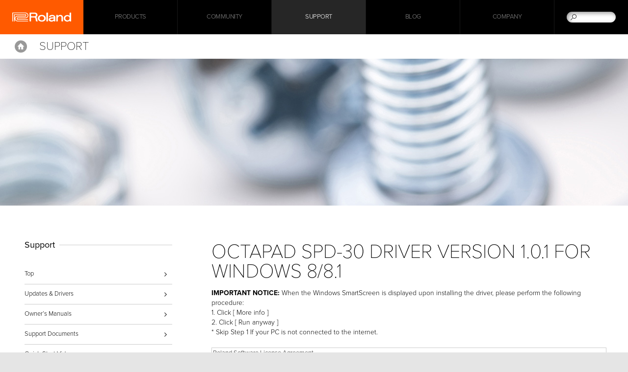

--- FILE ---
content_type: text/html
request_url: https://in.roland.com/support/by_product/octapad_spd-30/updates_drivers/6616
body_size: 29536
content:
<!DOCTYPE html>
<html xmlns="https://www.w3.org/1999/xhtml" xml:lang="hi-IN" lang="hi-IN">
	<head>
	<meta charset="utf-8">
        <meta name="author" content="Roland India">
        <title>Roland India - Support - OCTAPAD SPD-30 Version 2 India - Updates & Drivers - OCTAPAD SPD-30 Driver Version 1.0.1 for Windows 8/8.1</title>
        <meta property="og:type" content="article" />
        <meta property="og:locale" content="hi_IN" />
	<meta property="og:title" content="Roland India - Support - OCTAPAD SPD-30 Version 2 India - Updates & Drivers - OCTAPAD SPD-30 Driver Version 1.0.1 for Windows 8/8.1" />
	<meta property="og:site_name" content="Roland India" />
	<meta property="og:image" content="https://cdn.roland.com/global/images/og.png" />
	<meta property="og:description" content="Support - OCTAPAD SPD-30 Version 2 India Updates & Drivers: OCTAPAD SPD-30 Driver Version 1.0.1 for Windows 8/8.1" />
        <meta property="og:url" content="https://in.roland.com/support/by_product/octapad_spd-30/updates_drivers/6616/" />
	<meta name="description" content="Support - OCTAPAD SPD-30 Version 2 India Updates & Drivers: OCTAPAD SPD-30 Driver Version 1.0.1 for Windows 8/8.1" />
	
        <link rel="canonical" href="https://in.roland.com/support/by_product/octapad_spd-30/updates_drivers/6616" />
        <link rel="apple-touch-icon" href="//cdn.roland.com/global/images/apple-touch-icon.png" />
        <link rel="shortcut icon" type="image/x-icon" href="//cdn.roland.com/global/images/favicon.ico" />
        <link rel="icon" type="image/x-icon" href="//cdn.roland.com/global/images/favicon.ico" />
	
	<!-- !Meta -->
	    <meta name="viewport" content="width=device-width,initial-scale=1.0" />
	<!-- /!Meta -->
	
	<!-- !Load Fonts -->
	<script type="text/javascript" src="//use.typekit.net/mta7ozv.js"></script>
    <script type="text/javascript">try{Typekit.load();}catch(e){}</script>	<!-- /!Load Fonts -->
	
	<!-- !Load Stylesheets -->
	<link href='//cdn.roland.com/global/css/base.css' rel='stylesheet' type='text/css'>
    <link href='//cdn.roland.com/global/css/nav/navigation.css' rel='stylesheet' type='text/css'>
    <link href='/css/base.css' rel='stylesheet' type='text/css'>
    <link href='/css/nav/navigation.css' rel='stylesheet' type='text/css'>

    <noscript>
        <link href='//cdn.roland.com/global/css/noscript.css' rel='stylesheet' type='text/css'>
    </noscript>	<!-- /!Load Stylesheets -->
	
	<link href="//cdn.roland.com/global/css/support/support.css" rel="stylesheet" type="text/css">
<link href="/css/support/support.css" rel="stylesheet" type="text/css">
	
	<!-- Load JavaScripts -->
	<script src="//cdn.roland.com/global/js/lib.js" type="text/javascript" charset="utf-8"></script>
<script type="text/javascript">
	jQuery.noConflict()
</script>
<script src="//cdn.roland.com/global/js/roland_core.js" type="text/javascript" charset="utf-8"></script>
<script src="/js/ga_events.js" type="text/javascript" charset="utf-8"></script>

<!--[if lt IE 9]>
<script src="//cdn.roland.com/global/js/lib/html5shiv-printshiv.min.js" type="text/javascript" charset="utf-8"></script>
<![endif]-->
<!-- Google tag (gtag.js) -->
<script async src="https://www.googletagmanager.com/gtag/js?id=G-EG5NYRX74W"></script>
<script>
  window.dataLayer = window.dataLayer || [];
  function gtag(){dataLayer.push(arguments);}
  gtag('js', new Date());

  gtag('config', 'G-EG5NYRX74W');
</script>
<!-- Facebook Pixel Code -->
<script>
!function(f,b,e,v,n,t,s)
{if(f.fbq)return;n=f.fbq=function(){n.callMethod?
n.callMethod.apply(n,arguments):n.queue.push(arguments)};
if(!f._fbq)f._fbq=n;n.push=n;n.loaded=!0;n.version='2.0';
n.queue=[];t=b.createElement(e);t.async=!0;
t.src=v;s=b.getElementsByTagName(e)[0];
s.parentNode.insertBefore(t,s)}(window, document,'script',
'https://connect.facebook.net/en_US/fbevents.js');
fbq('init', '1334580043566621');
fbq('track', 'PageView');
</script>

<noscript>
<img height="1" width="1" style="display:none" src="https://www.facebook.com/tr?id=1334580043566621&ev=PageView&noscript=1" />
</noscript>
<!-- End Facebook Pixel Code --> 
<!-- /Load JavaScripts -->
	<script src="/js/support/support.js"></script>
            </head>
    <body class="products">
	<nav id="globalheader" role="navigation">
    <a href="/" id="gh-roland"><i class="glyphicon glyphicon-brand"></i></a>

    <div class="gh-col">
        <ul id="globalnav">
                            <li id="gn-products">
                                            <span><span data-href="/products/" class="">Products</span></span>
                                        <span class="touch-interceptor"></span>
                    <nav class="gn-contentbrowser">
                        <div class="cb-container">
   <div class="row">
<ul class="col-1">
  <li><a href="/categories/pianos/">Pianos</a></li>
  <li><a href="/categories/synthesizers/">Synthesizers</a></li>
  <li><a href="/categories/keyboards/">Keyboards</a></li>
  <li><a href="/categories/guitar_bass/">Guitar & Bass</a></li>
  <li><a href="/categories/drums_percussion/">Drums & Percussion</a></li>
  <li><a href="/categories/wind_instruments/">Wind Instruments</a></li>
</ul>
<ul class="col-1">
  <li><a href="/categories/production/">Production</a></li>
  <li><a href="/categories/amplifiers/">Amplifiers</a></li>
  <li><a href="/categories/aira/">AIRA & DJ</a></li>
  <li><a href="https://www.roland.com/global/categories/roland_cloud/" target="_blank">Roland Cloud</a></li>
  <li><a href="http://proav.roland.com/" target="_blank">Professional A/V</a></li>
  <li><a href="/categories/accessories/">Accessories</a></li>
</ul>

<div class="gn-promos">
  <a href="/products/mc-707/"  class="gn-promo">
	<figure>
	    <img src="//static.roland.com/assets/promos/png/menu_mc-707.png" alt="MC-707" />
	    <figcaption>
		<h4>MC-707</h4>
		    <p>The MC-707 GROOVEBOX has everything you need to create a song or perform a live set without a computer.</p>
	    </figcaption>
	</figure>
  </a>
  <a href="/products/aerophone_go/"  class="gn-promo">
	<figure>
	    <img src="//static.roland.com/assets/promos/png/menu_aerophone_go.png" alt="Aerophone GO" />
	    <figcaption>
		<h4>Aerophone GO</h4>
		    <p>Explore the Inspirational World of Wind Instruments</p>
	    </figcaption>
	</figure>
  </a>
</div>

   </div>
</div>                    </nav>
                </li>
                            <li id="gn-community">
                                            <span><a href="/community/"  class="upper ">Community</a></span>
                                        <span class="touch-interceptor"></span>
                    <nav class="gn-contentbrowser">
                        <div class="cb-container">
   <div class="row">
<ul>	  <li><a href="https://www.roland.com/global/social_media/">Worldwide Social Network</a></li>	  <li><a href="https://www.youtube.com/user/IndiaRoland" target="_blank">YouTube</a></li>	  <li><a href="https://www.facebook.com/rolandindiaofficial/" target="_blank">Facebook</a></li>	</ul><div class="gn-promos">
  <a href="https://www.facebook.com/RolandIndiaOfficial/"  target="_blank" class="gn-promo">
	<figure>
	    <img src="//cdn.roland.com/assets/promos/png/menu_facebook.png" alt="Facebook" />
	    <figcaption>
		<h4>Facebook</h4>
		    <p>Roland India Fan Page.
Stay up to date with Roland news, artists, promotions, events, and more.</p>
	    </figcaption>
	</figure>
  </a>
  <a href="https://www.youtube.com/user/IndiaRoland"  target="_blank" class="gn-promo">
	<figure>
	    <img src="//cdn.roland.com/assets/promos/png/menu_youtube.png" alt="YouTube Channel" />
	    <figcaption>
		<h4>YouTube Channel</h4>
		    <p>This channel provides information of the Roland's best quality electronic musical instruments. Provides an overview of key features, functions and operational tips.</p>
	    </figcaption>
	</figure>
  </a>
  <a href="/social_media/"  class="gn-promo">
	<figure>
	    <img src="//cdn.roland.com/assets/promos/png/menu_social_media.png" alt="Worldwide Social Network" />
	    <figcaption>
		<h4>Worldwide Social Network</h4>
		    <p>Welcome to our global family. The Roland Worldwide Social Network keeps you connected to the latest products, exciting events, and much more.</p>
	    </figcaption>
	</figure>
  </a>
</div>

   </div>
</div>                    </nav>
                </li>
                            <li id="gn-support">
                                            <span><a href="/support/"  class="upper  active">Support</a></span>
                                        <span class="touch-interceptor"></span>
                    <nav class="gn-contentbrowser">
                                            </nav>
                </li>
                            <li id="gn-blog">
                                            <span><a href=" https://rolandindia.co.in/rolandblog/"  target="_blank" class="upper ">Blog</a></span>
                                        <span class="touch-interceptor"></span>
                    <nav class="gn-contentbrowser">
                                            </nav>
                </li>
                            <li id="gn-company">
                                            <span><a href="https://www.roland.com/global/company/"  target="_blank" class="upper ">Company</a></span>
                                        <span class="touch-interceptor"></span>
                    <nav class="gn-contentbrowser">
                                            </nav>
                </li>
                    </ul>
    </div>
    <div id="gh-search">
        <form method="get" action="/search/" class="search-input" role="search">
            <a href="/search/" class="glyphicon-search"></a>
            <input type="text" name="q" />
        </form>
    </div>
    <div id="gh-suggestion" data-setting="//cdn.roland.com/global/js/suggestion.json">
        <p class="gs-lead"></p>
        <p class="gs-local"><span></span><a href="javascript:void(0)"></a></p>
        <span class="button-close">×</span>
    </div>
</nav>		<!-- !NAVIGATION -->  
<nav id="contentheader">
    <div class="bc-container">
        <a href="/" id="ph-home">Home</a>

        <ol class="breadcrumbs cf">
            <li><a href="/">Home</a></li>
            <li><a href="/support/"><strong>Support</strong></a></li>
        </ol>
    </div>

    <div class="row cf">
        <h2><a href="/support/">Support</a></h2>
    </div>
</nav>
<!-- /!NAVIGATION -->
<!-- !MASTHEAD -->
    <header id="hero" class="masthead">
<img src="//cdn.roland.com/assets/promos/jpg/support_masthead.jpg" alt="Support" />
</header>
<!-- /!MASTHEAD -->
<div id="content-container" class="category-container cf">
    <div class="category-main">
        <article class="main">
            <h3>OCTAPAD SPD-30 Driver Version 1.0.1 for Windows 8/8.1</h3>
                        <div class="description rebuild"><p><strong>IMPORTANT NOTICE:</strong> When the Windows SmartScreen is displayed upon installing the driver, please perform the following procedure:<br />
1.  Click [ More info ]<br />
2.  Click [ Run anyway ]<br />
* Skip Step 1 If your PC is not connected to the internet.</p></div>
                                    <textarea class="eula">Roland Software License Agreement


This is a legal agreement between you (an individual or a corporation) and Roland Corporation (herein referred to as "Roland") regarding the usage of this software product (herein referred to as "SOFTWARE"). Please read carefully the terms of this License Agreement before installing or using the SOFTWARE. By installing, copying, or starting the use of the SOFTWARE, you hereby consent to the terms of this License Agreement.

1. GRANT OF LICENSE

Roland grants you the following non-exclusive rights to use the SOFTWARE in accordance with the terms of this License Agreement.
(a) You may only use the SOFTWARE on a specific single computer at one time. Use of the SOFTWARE shall include loading the SOFTWARE into temporary memory (i.e., RAM) or installing the SOFTWARE into storage media (i.e., hard disk) of the computer on which you will use the SOFTWARE.
(b) You may make one copy of the SOFTWARE for backup purposes only (on floppy disk, magneto optical disk, DAT or the similar media), but you are prohibited to make any other copy.

2. COPYRIGHT

The SOFTWARE and its copyrights are the property of Roland and are protected by all international copyright laws and treaties.
Therefore, you must treat the SOFTWARE like any other copyrighted material (i.e., a book or a CD). All rights that are not provided for herein are reserved by Roland.

3. OTHER RESTRICTIONS

(a) You shall not modify, change, reverse engineer, decompile, or disassemble the SOFTWARE and the copyright notice and copyrighted logo.
Unauthorized copying, uploading to another network, distributing, modifying and/or attaching this software to other media or any other sales item is expressly forbidden.
(b) You shall not loan, rent, lease, sublicense or transfer the SOFTWARE, either in whole or in part, to any third party. But you may permanently transfer the SOFTWARE and accompanying printed materials provided you retain no copies of the Software and recipient agrees to the terms of this License Agreement. If the SOFTWARE has been updated or upgraded, any transfer of the SOFTWARE must include the most recent update and all prior versions.
(c) If this SOFTWARE contains multiple templates of media (such as floppy disks and CD-ROM) and these media contain the same software, you may use only the one form of media that is appropriate for your computer. You shall not use the remaining form(s) of media on another computer.
(d) You may not use the SOFTWARE from multiple locations of a multi-user or networked system at any time.
(e) The SOFTWARE may use open source software and other third party software ("OSS, etc."). The OSS, etc. in the case shall be subject to the OSS, etc. license ("OSS License"). Roland will display the OSS, etc. used in Company products on the product screen, on Company's website, or in the Owner's Manual for the products. You shall check these and comply with the OSS License. If there are any differences between the terms of this License Agreement and the OSS License, the OSS License shall prevail and the terms of this License Agreement shall not apply.

4. SOFTWARE UPDATE OF NETWORK-CONNECTED PRODUCTS

Some of Roland's products can be connected to the network (hereinafter referred to as "Such Products"). If Such Products are connected to a network, end-users may from time to time be able to download SOFTWARE updates via the connected network. If you decide to use this functionality and download a SOFTWARE update via the connected network and install such SOFTWARE into Such Products, you acknowledge and agree that additions to, changes, or deletions of any function of the SOFTWARE may occur as a result of the SOFTWARE update. Roland shall not be liable for any loss or alterations of data resulting from a SOFTWARE update downloaded and installed by you. You further acknowledge and agree that this License Agreement shall also apply to the SOFTWARE update that you have downloaded via the network and installed. 

5. NO WARRANTY

Roland makes no warranty, either expressed or implied, with respect to any of the software, including, without limitation, any implied warranties of merchantability or fitness for a particular purpose.

6. NO LIABILITY

Roland can not reply to inquiries regarding this system software updater. Please read the instructions completely, and please note that you should use the SOFTWARE AT YOUR OWN RISK.
In no event shall Roland be liable to end-users for any damages whatsoever, including but not limited to financial damages for any loss of profits or information arising from the use of, or inability to use this product. The foregoing provision is effective even if Roland has been advised of the possibility of such damages. Even if the SOFTWARE has any material, verifiable, and reproducible program errors, Roland shall have no liability to modify such errors.

7. TERMINATION OF THE LICENSE

Roland reserves the right to terminate this License Agreement if you fail to comply with any of the terms of this License Agreement. Upon such termination, you shall immediately stop using the SOFTWARE.

8. GENERAL

(a) Any provision of this Agreement which is prohibited or unenforceable in any jurisdiction shall be ineffective to the extent of such prohibition or unenforceability without affecting, impairing or invalidating the remaining provisions hereof.
(b) Roland may, in its sole discretion, update this Term at any time. Any changes that Roland makes to this Term will only apply to Your use that occur after Roland posts those changes online or on an appropriate location.
(c) This License Agreement shall be governed by and construed in accordance with the laws of State of California without reference to the principles of conflicts of laws.


For EU Countries, 
Manufacturer:
Roland Corporation
2036-1 Nakagawa, Hosoe-cho, Hamana-ku, Hamamatsu, Shizuoka 431-1304, JAPAN
Importer:
Roland Europe Group Limited
Hive 2, 1530 Arlington Business Park, Theale, Reading, Berkshire. RG7 4SA United Kingdom
Responsible Person / Authorized Representative:
Roland Central Europe N.V
ENA 23 Zone 1 nr. 1620 Klaus-Michael Kuehnelaan 13, 2440 Geel, BELGIU

For the U.K.,
Manufacturer:
Roland Corporation
2036-1 Nakagawa, Hosoe-cho, Hamana-ku, Hamamatsu, Shizuoka 431-1304, JAPAN
Importer:
Roland Europe Group Limited
Hive 2, 1530 Arlington Business Park, Theale, Reading, Berkshire. RG7 4SA United Kingdom</textarea>
            <form action="https://in.roland.com/support/by_product/octapad_spd-30/updates_drivers/6616" method="post" accept-charset="utf-8" onsubmit="tmEventtrack('Updates & Drivers', 'spd_w81d_v101.zip', 'http://cdn.roland.com/assets/media/zip/spd_w81d_v101.zip');"><ol>
    <li>
    <input type="checkbox" name="eula_agree" value="agreed" id="eula_agree"  /><label for="eula_agree">I AGREE AND WISH TO PROCEED WITH DOWNLOAD.</label>    </li>
    <li>
        <input type="submit" name="submit" value="Download File"  />    </li>
</ol>
</form>
        </article>
    </div>

    <!-- !CONTENTNAV -->
    <div class="category-index cf">
            <section class="heading">
   <h4>Support</h4>
   <ul class="contentnav">
	<li><a href="/support/" data-title="Support">Top</a></li>
	<li><a href="/support/updates_drivers/">Updates & Drivers</a></li>
	<li><a href="/support/owners_manuals/">Owner’s Manuals</a></li>
	<li><a href="/support/support_documents/">Support Documents</a></li>
	<li><a href="https://www.youtube.com/user/RolandChannel/playlists?shelf_id=34&sort=dd&view=50" target="_blank">Quick Start Video</a></li>
	<li><a href="https://rolandus.zendesk.com/hc/" target="_blank">Knowledge Base</a></li>
	<li><a href="/support/support_news/">Support News</a></li>
   </ul>
</section>
                        <section class="heading">
            <h4>Quick Links</h4>	<ul class="contentnav">	<li><a href="http://www.boss.info/support/" target="_self">BOSS Product Support</a></li>	<li><a href="https://proav.roland.com/global/support/" target="_blank">Pro Audio/Video Product Support</a></li>	<li><a href="http://roland.com/support/gpl/" target="_blank">GPL/LGPL</a></li>	</ul>            </section>
    </div>
    <!-- /!CONTENTNAV -->
</div>

<!-- !PROMOS -->
<aside id="promos">
	<div class="row">
	    <div class="flushrow">
		<ul class="carousel-container cf">
		<li>
		    <a href="/categories/featured_products/">
			<figure>
			    <img src="[data-uri]%3D" data-src="//cdn.roland.com/assets/promos/jpg/promo_roland_featured_products.jpg" alt="Roland Featured Products" />
			    <noscript><img src="//cdn.roland.com/assets/promos/jpg/promo_roland_featured_products.jpg" alt="Roland Featured Products" /></noscript>
			    <figcaption class="viewmore">Roland Featured Products</figcaption>
			</figure>
		    </a>
		</li>
		<li>
		    <a href="/social_media/">
			<figure>
			    <img src="[data-uri]%3D" data-src="//cdn.roland.com/assets/promos/jpg/promo_worldwide_social_network.jpg" alt="Worldwide Social Network" />
			    <noscript><img src="//cdn.roland.com/assets/promos/jpg/promo_worldwide_social_network.jpg" alt="Worldwide Social Network" /></noscript>
			    <figcaption class="viewmore">Worldwide Social Network</figcaption>
			</figure>
		    </a>
		</li>
		<li>
		    <a href="/international/">
			<figure>
			    <img src="[data-uri]%3D" data-src="//cdn.roland.com/assets/promos/jpg/promo_roland_international.jpg" alt="Roland International" />
			    <noscript><img src="//cdn.roland.com/assets/promos/jpg/promo_roland_international.jpg" alt="Roland International" /></noscript>
			    <figcaption class="viewmore">Roland International</figcaption>
			</figure>
		    </a>
		</li>
		</ul>
	    </div>
	</div>
	<nav class="paddle-nav">
	    <ul>
		<li><a href="javascript:void(0)" class="paddle paddle-left carousel-prev">&lt;</a></li>
		<li><a href="javascript:void(0)" class="paddle paddle-right carousel-next">&gt;</a></li>
	    </ul>
	</nav>
</aside>
<!-- !PROMOS -->	<!-- !BACK TO TOP -->
<div class="backtotop">
    <a href="#" class="button-up"></a>
</div>
<!-- /!BACK TO TOP -->
<footer id="globalfooter" role="contentinfo">
        <div id="gf-informations" >
        <ul class="gf-links cf">	<li><a href="https://www.roland.com/global/international/">International Page</a></li>	<li><a href="https://contentstore.roland.com/">Roland Content Store</a></li>	</ul>    </div>
        <div id="gf-service">
        <div class="row cf">
                        <ul class="gf-share">	  <li><a href="https://www.facebook.com/RolandIndiaOfficial" target="_blank"><i class="icon icon-facebook">Facebook</i></a></li>	  <li><a href="https://twitter.com/roland_india" target="_blank"><i class="icon icon-twitter">Twitter</i></a></li>	  <li><a href="https://www.youtube.com/user/IndiaRoland" target="_blank"><i class="icon icon-youtube">YouTube</i></a></li>	  <li><a href="https://www.instagram.com/rolandindiaofficial/" target="_blank"><i class="icon icon-instagram">Instagram</i></a></li>	  <li><a href="https://soundcloud.com/rolandcom" target="_blank"><i class="icon icon-soundcloud">SoundCloud</i></a></li>	</ul>            	    <ul class="gf-links">
		<li><a href="http://www.roland.co.in/categories/indian_products/"target="_blank">Indian Products</a></li>                <li class="gf-region"><a href="http://www.roland.com/international/">Change Region<i class="flag flag-in"></i></a></li>
	    </ul>
        </div>
    </div>

    <nav id="directorynav">
        <div class="row">
                        <section class="column">
                <h3><a href="/products/" >Products</a></h3>
                <ul>
                                                            <li><a href="/categories/featured_products/" >Featured Products</a></li>
                                                                                <li><a href="/categories/pianos/" >Pianos</a></li>
                                                                                <li><a href="/categories/synthesizers/" >Synthesizers</a></li>
                                                                                <li><a href="/categories/keyboards/" >Keyboards</a></li>
                                                                                <li><a href="/categories/guitar_bass/" >Guitar & Bass</a></li>
                                                                                <li><a href="/categories/drums_percussion/" >Drums & Percussion</a></li>
                                                                                <li><a href="/categories/wind_instruments/" >Wind Instruments</a></li>
                                                                                <li><a href="/categories/production/" >Production</a></li>
                                                                                <li><a href="/categories/amplifiers/" >Amplifiers</a></li>
                                                                                <li><a href="/categories/aira/" >AIRA & DJ</a></li>
                                                                                <li><a href="https://www.roland.com/global/categories/roland_cloud/"  target="_blank">Roland Cloud</a></li>
                                                                                <li><a href="http://proav.roland.com/"  target="_blank">Professional A/V</a></li>
                                                                                <li><a href="/categories/accessories/" >Accessories</a></li>
                                                                                <li><a href="/categories/apps/" >Apps</a></li>
                                                        </ul>
            </section>
                        <section class="column">
                <h3><a href="/community/" >Community</a></h3>
                <ul>
                                                            <li><a href="https://www.roland.com/global/social_media/" >Worldwide Social Network</a></li>
                                                                                                                        <li><a href="https://www.youtube.com/user/IndiaRoland"  target="_blank">YouTube</a></li>
                                                                                <li><a href="https://www.facebook.com/RolandIndiaOfficial/"  target="_blank">Facebook</a></li>
                                                        </ul>
            </section>
                        <section class="column">
                <h3><a href="/support/" >Support</a></h3>
                <ul>
                                                            <li><a href="/support/updates_drivers/" >Updates & Drivers</a></li>
                                                                                <li><a href="/support/owners_manuals/" >Owner’s Manuals</a></li>
                                                                                                                        <li><a href="/support/support_documents/" >Support Documents</a></li>
                                                                                <li><a href="https://www.youtube.com/user/RolandChannel/playlists?shelf_id=34&sort=dd&view=50"  target="_blank">Quick Start Video</a></li>
                                                                                <li><a href="https://rolandus.zendesk.com/hc/"  target="_blank">Knowledge Base</a></li>
                                                                                <li><a href="/support/support_news/" >Support News</a></li>
                                                        </ul>
            </section>
                        <section class="column">
                <h3><a href=" https://rolandindia.co.in/rolandblog/"  target="_blank">Blog</a></h3>
                <ul>
                                                                                                                                                                                                                                                                                                                                                                                                                                                                                            </ul>
            </section>
                        <section class="column">
                <h3><a href="https://www.roland.com/global/company/"  target="_blank">Company</a></h3>
                <ul>
                                                                            </ul>
            </section>
                    </div>
    </nav>
        <ul id="gf-promos" class="cf">	<li>	<a href="http://in.boss.info/">	<h3><img src="//cdn.roland.com/global/images/promo_boss_title.png" alt="BOSS"></h3>	<img src="//cdn.roland.com/global/images/promo_boss.jpg" alt="BOSS">	</a>	</li>		<li>	<a href="http://www.roland.co.in/">	<h3><img src="//cdn.roland.com/global/images/promo_roland_title.png" alt="Roland"></h3>	<img src="//cdn.roland.com/global/images/promo_roland.jpg" alt="Roland">	</a>	</li>	</ul>    
    <div id="gf-legal" class="row">
        <ul class="gf-links cf">
	    <li><a href="https://www.roland.com/global/privacy/" target="_blank">Privacy Policy</a></li>
<li><a href="https://www.roland.com/global/terms_of_use/" target="_blank">Terms of Use</a></li>
<li><a href="https://www.roland.com/global/social_media/" target="_blank">Worldwide Social Network</a></li>        </ul>

        <p class="copyright">Copyright © 2026 Roland Corporation</p>
    </div>
</footer>
                
<!-- Google Tag Manager -->
<noscript><iframe src="//www.googletagmanager.com/ns.html?id=GTM-K9ZMWK"
height="0" width="0" style="display:none;visibility:hidden"></iframe></noscript>
<script>(function(w,d,s,l,i){w[l]=w[l]||[];w[l].push({'gtm.start':
new Date().getTime(),event:'gtm.js'});var f=d.getElementsByTagName(s)[0],
j=d.createElement(s),dl=l!='dataLayer'?'&l='+l:'';j.async=true;j.src=
'//www.googletagmanager.com/gtm.js?id='+i+dl;f.parentNode.insertBefore(j,f);
})(window,document,'script','dataLayer','GTM-K9ZMWK');</script>
<!-- End Google Tag Manager -->     </body>
</html>

--- FILE ---
content_type: text/css
request_url: https://cdn.roland.com/global/css/base.css
body_size: 11926
content:
.opaque {
  opacity: 1;
  filter: alpha(opacity=100)
}
.opaque:hover {
  opacity: 1;
  filter: alpha(opacity=100)
}
.background-contain {
  -moz-background-size: contain;
  -webkit-background-size: contain;
  -o-background-size: contain;
  -ms-background-size: contain;
  background-size: contain
}
.background-cover {
  -moz-background-size: cover;
  -webkit-background-size: cover;
  -o-background-size: cover;
  -ms-background-size: cover;
  background-size: cover
}
@font-face {
  font-family: 'glyphicon';
  src: url('//cdn.roland.com/global/css/fonts/glyphicon.eot');
  src: url('//cdn.roland.com/global/css/fonts/glyphicon.eot?#iefix') format('embedded-opentype'), url('//cdn.roland.com/global/css/fonts/glyphicon.woff') format('woff'), url('//cdn.roland.com/global/css/fonts/glyphicon.ttf') format('truetype'), url('//cdn.roland.com/global/css/fonts/glyphicon.svg#glyphicon') format('svg');
  font-weight: normal;
  font-style: normal
}
[class^="glyphicon-"], [class*=" glyphicon-"] {
  font-family: 'glyphicon';
  speak: none;
  font-style: normal;
  font-weight: normal;
  font-variant: normal;
  text-transform: none;
  line-height: 1;
  -webkit-font-smoothing: antialiased;
  -moz-osx-font-smoothing: grayscale
}
.glyphicon-roland:before, .glyphicon-brand:before {
  content: "\e600"
}
.glyphicon-search:before {
  content: "\e601"
}
.glyphicon-chevron-down:before {
  content: "\e602"
}
.glyphicon-chevron-bold-right:before {
  content: "\e603"
}
.glyphicon-home-sign:before {
  content: "\e604"
}
.glyphicon-twitter-sign:before {
  content: "\e605"
}
.glyphicon-facebook-sign:before {
  content: "\e606"
}
.glyphicon-google-sign:before {
  content: "\e607"
}
.glyphicon-chevron-thin-left:before {
  content: "\e608"
}
.glyphicon-chevron-thin-right:before {
  content: "\e609"
}
.glyphicon-play:before {
  content: "\e60a"
}
.glyphicon-chevron-left:before {
  content: "\e60b"
}
.glyphicon-chevron-right:before {
  content: "\e60c"
}
.glyphicon-boss:before {
  content: "\e60d"
}
.glyphicon-breadcrumb_separator:before {
  content: "\e60e"
}
.glyphicon-chevron-right-circle:before {
  content: "\e60f"
}
.glyphicon-chevron-up:before {
  content: "\e610"
}
.glyphicon-remove-large:before {
  content: "\e611"
}
.glyphicon-chevron-large-thin-left:before {
  content: "\e612"
}
.glyphicon-chevron-large-thin-right:before {
  content: "\e613"
}
.glyphicon-chevron-bold-up:before {
  content: "\e614"
}
.glyphicon-chevron-bold-down:before {
  content: "\e615"
}
.glyphicon-plus-circle:before {
  content: "\e616"
}
.glyphicon-chevron-large-left:before {
  content: "\e617"
}
.glyphicon-chevron-large-right:before {
  content: "\e618"
}
.glyphicon-chevron-middle-left:before {
  content: "\e619"
}
.glyphicon-chevron-middle-right:before {
  content: "\e61a"
}
.glyphicon-roland-r:before {
  content: "\e61b"
}
.glyphicon-youtube-sign:before {
  content: "\e61c"
}
.glyphicon-instagram-sign:before {
  content: "\e61d"
}
.glyphicon-flickr-sign:before {
  content: "\e61e"
}
.glyphicon-pinterest-sign:before {
  content: "\e61f"
}
.glyphicon-soundcloud-sign:before {
  content: "\e620"
}
.glyphicon-roland-proav:before {
  content: "\e623"
}
.glyphicon-youku-sign:before {
  content: "\e624"
}
.glyphicon-weibo-sign:before {
  content: "\e625"
}
article, aside, details, figcaption, figure, footer, header, hgroup, main, nav, section, summary {
  display: block
}
audio, canvas, video {
  display: inline-block
}
audio:not([controls]) {
  display: none;
  height: 0
}
[hidden], template {
  display: none
}
html {
  font-family: sans-serif;
  -ms-text-size-adjust: 100%;
  -webkit-text-size-adjust: 100%
}
body {
  margin: 0
}
a {
  color: #ff5a00;
  background: transparent
}
.boss-global a {
  color: #0064ff
}
a:focus {
  outline: 0
}
a:active, a:hover {
  outline: 0
}
h1 {
  font-size: 2em;
  margin: 0.67em 0
}
h2 {
  font-size: 60px;
  font-size: 3rem;
  font-weight: 100;
  line-height: 1;
  letter-spacing: -1px;
  color: #000;
  margin: -0.15em auto 1.15em;
  text-transform: uppercase
}
h3 {
  font-size: 40px;
  font-size: 2rem;
  font-weight: 100;
  line-height: 1;
  color: #000;
  margin: -0.15em auto .45em;
  text-transform: uppercase
}
p {
  font-size: 14px;
  font-size: .7rem;
  line-height: 1.46666667;
  font-weight: 300;
  margin: -0.4em auto -0.5em
}
p:last-child {
  margin-bottom: 0
}
.lead {
  font-size: 16px;
  font-size: .8rem;
  line-height: 1.55555556;
  margin: -0.4em auto -0.5em
}
p + p, p + .lead {
  margin-top: 2em
}
p + h3 {
  margin-top: 1.9em
}
dl {
  margin: 0 auto;
  border-bottom: 1px solid #ccc
}
dt, dd {
  border-top: 1px solid #ccc
}
dt {
  width: 200px;
  padding: 20px 40px 19px 0;
  clear: left;
  float: left
}
dt img {
  display: block
}
dd {
  margin: 0 0 0 240px;
  min-height: 161px;
  padding: 39px 0 40px 39px;
  border-left: 1px solid #ccc
}
dd h3 {
  font-size: 28px;
  font-size: 1.4rem;
  line-height: 1.75rem;
  letter-spacing: -1px;
  text-transform: none;
  margin-top: -0.1em;
  margin-bottom: .6em
}
@media screen and (max-width:767px) {
  dt, dd {
    width: auto;
    float: none
  }
  dt {
    text-align: center
  }
  dt img {
    margin: 0 auto
  }
  dd {
    margin-left: 0 !important;
    padding-left: 0 !important;
    border-left: none
  }
}
abbr[title] {
  border-bottom: 1px dotted
}
b, strong {
  font-weight: bold
}
dfn {
  font-style: italic
}
hr {
  -moz-box-sizing: content-box;
  box-sizing: content-box;
  height: 0
}
mark {
  background: #ff0;
  color: #000
}
code, kbd, pre, samp {
  font-family: monospace, serif;
  font-size: 1em
}
pre {
  white-space: pre-wrap
}
q {
  quotes: "\201C""\201D""\2018""\2019"
}
small {
  font-size: 80%
}
sub, sup {
  font-size: 75%;
  line-height: 0;
  position: relative;
  vertical-align: baseline
}
sup {
  top: -0.5em
}
sub {
  bottom: -0.25em
}
img {
  border: 0
}
svg:not(:root) {
  overflow: hidden
}
figure {
  margin: 0
}
fieldset {
  border: 1px solid #c0c0c0;
  margin: 0 2px;
  padding: 0.35em 0.625em 0.75em
}
legend {
  border: 0;
  padding: 0
}
button, input, select, textarea {
  font-family: inherit;
  font-size: 100%;
  margin: 0;
  -webkit-appearance: none;
  border-radius: 0;
  -webkit-border-radius: 0;
  -moz-border-radius: 0
}
button, input {
  line-height: normal
}
button, select {
  text-transform: none
}
button, html input[type="button"], input[type="reset"], input[type="submit"] {
  cursor: pointer;
  -webkit-appearance: none;
  border-radius: 0;
  -webkit-border-radius: 0;
  -moz-border-radius: 0
}
button[disabled], html input[disabled] {
  cursor: default
}
input[type="checkbox"], input[type="radio"] {
  box-sizing: border-box;
  padding: 0
}
input[type="search"] {
  -webkit-appearance: none;
  -moz-box-sizing: content-box;
  -webkit-box-sizing: content-box;
  box-sizing: content-box;
  border-radius: 0;
  -webkit-border-radius: 0;
  -moz-border-radius: 0
}
input[type="search"]::-webkit-search-cancel-button, input[type="search"]::-webkit-search-decoration {
  -webkit-appearance: none
}
button::-moz-focus-inner, input::-moz-focus-inner {
  border: 0;
  padding: 0
}
textarea {
  overflow: auto;
  vertical-align: top
}
table {
  border-collapse: collapse;
  border-spacing: 0
}
html {
  font: 20px/30px "proxima-nova", sans-serif
}
body {
  color: #000;
  width: 100%;
  height: auto;
  background: url(//cdn.roland.com/global/images/background.png) repeat-y center top #e5e5e5
}
.main {
  margin: 0 auto;
  width: 100%;
  max-width: 1600px;
  clear: both
}
#hero {
  margin: 0 auto;
  max-width: 1600px;
  min-width: 1024px
}
#hero img {
  display: block
}
#content-container {
  position: relative;
  margin: 0 auto;
  width: 100%;
  max-width: 1600px;
  min-width: 1024px;
  background-color: #fff;
  overflow: hidden
}
ul, ol {
  margin: 0;
  padding: 0;
  list-style-type: none
}
.row {
  margin: 0 auto;
  width: 100%
}
.flushrow {
  position: relative;
  width: 100%;
  overflow: hidden
}
.hero.flushrow {
  position: relative
}
.hero.flushrow > video {
  display: block;
  position: absolute;
  left: 0;
  top: 0;
  width: 100%;
  height: auto;
  min-width: 1440px;
  z-index: 1
}
.hero.flushrow > img, .hero.flushrow > noscript > img {
  display: block;
  position: relative;
  left: 50%;
  top: 0;
  margin-left: -800px
}
.hero.fluid-hero > img, .hero.fluid-hero > noscript > img, .hero.fluid-hero > video {
  display: block;
  position: absolute;
  left: 0;
  top: 0;
  margin-left: 0;
  width: 100%;
  min-width: 1440px;
  height: auto;
  left: 50%\9;
  width: 1600px\9;
  margin-left: -800px\9
}
.masthead {
  position: relative;
  height: 300px;
  overflow: hidden
}
.masthead > img {
  position: relative;
  left: 50%;
  top: 0;
  margin-left: -800px
}
@media screen and (max-width:1440px) {
  .hero.flushrow > video {
    left: 50%;
    margin-left: -720px
  }
  .hero.fluid-hero > img, .hero.fluid-hero > noscript > img, .hero.fluid-hero > video {
    left: 50%;
    margin-left: -720px
  }
}
@media screen and (max-width:767px) {
  .hero.flushrow {
    height: auto
  }
  .hero.flushrow > img, .hero.flushrow > noscript > img, .hero.flushrow > video {
    position: relative;
    min-width: 0;
    width: 150%;
    left: -25%;
    margin-left: 0
  }
}
.text-uppercase {
  text-transform: uppercase
}
.grid-container {
  display: table;
  width: 100%
}
.grid-row {
  display: table-row
}
.col-1, .col-2, .col-3, .col-4, .col-5, .col-6 {
  display: table-cell;
  vertical-align: top;
  -webkit-box-sizing: border-box;
  -moz-box-sizing: border-box;
  -o-box-sizing: border-box;
  -ms-box-sizing: border-box;
  box-sizing: border-box
}
.col-1 {
  width: 16.66666667%
}
.col-2 {
  width: 33.33333333%
}
.col-3 {
  width: 50%
}
.col-4 {
  width: 66.66666667%
}
.col-5 {
  width: 83.33333333%
}
.col-6 {
  width: 100%
}
.flag {
  display: inline-block;
  width: 23px;
  height: 17px;
  background-repeat: no-repeat;
  background-position: center center
}
.flag-japan {
  background-image: url(//cdn.roland.com/global/images/flag_japan.png)
}
.flag-at {
  background-image: url("//cdn.roland.com/global/images/flags/flag_at.png")
}
.flag-au {
  background-image: url("//cdn.roland.com/global/images/flags/flag_au.png")
}
.flag-be {
  background-image: url("//cdn.roland.com/global/images/flags/flag_be.png")
}
.flag-tw {
  background-image: url("//cdn.roland.com/global/images/flags/flag_tw.png")
}
.flag-ua {
  background-image: url("//cdn.roland.com/global/images/flags/flag_ua.png")
}
.flag-us {
  background-image: url("//cdn.roland.com/global/images/flags/flag_us.png")
}
@media (-webkit-min-device-pixel-ratio:2), (min--moz-device-pixel-ratio:2), (-o-min-device-pixel-ratio:2/1) {
  .flag-japan {
    background-image: url(//cdn.roland.com/global/images/flag_japan2x.png);
    -moz-background-size: 23px 17px;
    -webkit-background-size: 23px 17px;
    -o-background-size: 23px 17px;
    -ms-background-size: 23px 17px;
    background-size: 23px 17px
  }
  .flag-at {
    background-image: url("//cdn.roland.com/global/images/flags/flag_at2x.png")
  }
  .flag-au {
    background-image: url("//cdn.roland.com/global/images/flags/flag_au2x.png")
  }
  .flag-be {
    background-image: url("//cdn.roland.com/global/images/flags/flag_be2x.png")
  }
  .flag-tw {
    background-image: url("//cdn.roland.com/global/images/flags/flag_tw2x.png")
  }
  .flag-ua {
    background-image: url("//cdn.roland.com/global/images/flags/flag_ua2x.png")
  }
  .flag-us {
    background-image: url("//cdn.roland.com/global/images/flags/flag_us2x.png")
  }
}
.icon {
  display: inline-block;
  text-indent: 100%;
  white-space: nowrap;
  background-position: center center;
  background-repeat: no-repeat;
  overflow: hidden
}
.icon-facebook, .icon-twitter, .icon-youtube, .icon-google, .icon-rss, .icon-instagram, .icon-flickr, .icon-pinterest, .icon-soundcloud, .icon-youku, .icon-weibo {
  width: 25px;
  height: 25px;
  background-image: url(//cdn.roland.com/global/images/icon_share.png)
}
@media (-webkit-min-device-pixel-ratio:2), (min--moz-device-pixel-ratio:2), (-o-min-device-pixel-ratio:2/1) {
  .icon-facebook, .icon-twitter, .icon-youtube, .icon-google, .icon-rss, .icon-instagram, .icon-flickr, .icon-pinterest, .icon-soundcloud, .icon-youku, .icon-weibo {
    background-image: url(//cdn.roland.com/global/images/icon_share2x.png);
    -moz-background-size: 405px 25px;
    -webkit-background-size: 405px 25px;
    -o-background-size: 405px 25px;
    -ms-background-size: 405px 25px;
    background-size: 405px 25px
  }
}
.icon-facebook {
  background-position: 0 0
}
.icon-twitter {
  background-position: -38px 0
}
.icon-youtube {
  background-position: -76px 0
}
.icon-google {
  background-position: -114px 0
}
.icon-rss {
  background-position: -152px 0
}
.icon-instagram {
  background-position: -190px 0
}
.icon-flickr {
  background-position: -228px 0
}
.icon-pinterest {
  background-position: -266px 0
}
.icon-soundcloud {
  background-position: -304px 0
}
.icon-youku {
  background-position: -342px 0
}
.icon-weibo {
  background-position: -380px 0
}
.icon-play-audio {
  width: 26px;
  height: 26px;
  background-position: left top;
  background-image: url(//cdn.roland.com/global/images/icon_play_audio.png)
}
.icon-audio-progress {
  width: 26px;
  height: 26px;
  background-position: left top;
  background-image: url(//cdn.roland.com/global/images/icon_audio_progress.png)
}
.boss-global .icon-audio-progress {
  background-image: url(//cdn.roland.com/global/images/icon_audio_progress_boss.png)
}
.playing .icon-play-audio {
  background-image: url(//cdn.roland.com/global/images/icon_play_audio_active.png)
}
.button-play {
  font-style: normal;
  text-indent: .5em;
  text-align: center;
  text-decoration: none;
  color: #fff;
  display: block;
  width: 75px;
  height: 75px;
  border: 5px solid #fff;
  -webkit-box-sizing: border-box;
  -moz-box-sizing: border-box;
  -o-box-sizing: border-box;
  -ms-box-sizing: border-box;
  box-sizing: border-box;
  border-radius: 37.5px;
  -webkit-border-radius: 37.5px;
  -moz-border-radius: 37.5px
}
.button-play:before {
  content: "\e60a";
  font-family: 'glyphicon';
  font-size: 33px;
  font-size: 1.65rem;
  line-height: 65px
}
.button-up {
  font-style: normal;
  text-align: center;
  text-decoration: none;
  color: #000;
  display: block;
  width: 60px;
  height: 60px;
  border: 1px solid #fff;
  -webkit-box-sizing: border-box;
  -moz-box-sizing: border-box;
  -o-box-sizing: border-box;
  -ms-box-sizing: border-box;
  box-sizing: border-box;
  border-radius: 29.5px;
  -webkit-border-radius: 29.5px;
  -moz-border-radius: 29.5px;
  transition-duration: .3s;
  -webkit-transition-duration: .3s;
  -moz-transition-duration: .3s
}
.button-up:before {
  content: "\e610";
  font-family: 'glyphicon';
  font-size: 19px;
  font-size: .95rem;
  line-height: 58px;
  -webkit-font-smoothing: antialiased;
  -moz-osx-font-smoothing: grayscale
}
.button-up:hover {
  background-color: #fff
}
.button-up:hover:before {
  color: #ff5a00
}
.boss-global .button-up:hover:before {
  color: #0064ff
}
.paddle, .paddle-small {
  position: absolute;
  color: #fff;
  text-indent: 100%;
  white-space: nowrap;
  display: block;
  width: 35px;
  height: 35px;
  text-decoration: none;
  background-color: #000;
  outline: 5px solid rgba(255, 255, 255, 0.15);
  overflow: hidden
}
.paddle:before, .paddle-small:before {
  content: "\e608";
  font-family: 'glyphicon';
  font-size: 26px;
  font-size: 1.3rem;
  line-height: 36px;
  text-align: center;
  text-indent: 0;
  position: absolute;
  top: 0;
  left: 0;
  width: 35px;
  height: 35px;
  -webkit-font-smoothing: antialiased;
  -moz-osx-font-smoothing: grayscale;
  vertical-align: middle
}
.paddle:hover, .paddle-small:hover {
  color: #ff5a00;
  outline: 5px solid rgba(255, 255, 255, 0.15)
}
.boss-global .paddle, .boss-global .paddle-small {
  color: #fff
}
.paddle-small {
  width: 25px;
  height: 25px
}
.paddle-small:before {
  content: "\e608";
  font-size: 22px;
  font-size: 1.1rem;
  line-height: 25px;
  width: 25px;
  height: 25px
}
.paddle-left, .paddle-small-left {
  left: 0
}
.paddle-right, .paddle-small-right {
  right: 0
}
.paddle-right:before, .paddle-small-right:before {
  content: "\e609"
}
.paddle-large {
  text-indent: 100%;
  white-space: nowrap;
  display: block;
  width: 78px;
  height: 152px;
  background: url(//cdn.roland.com/global/images/paddle_large.png);
  background-repeat: no-repeat;
  background-position: left bottom;
  overflow: hidden;
  transition-property: opacity;
  -webkit-transition-property: opacity;
  -moz-transition-property: opacity
}
.paddle-large-left {
  position: absolute;
  left: 0
}
.paddle-large-left:hover {
  background-position: left top
}
.paddle-large-right {
  position: absolute;
  right: 0;
  background-position: right bottom
}
.paddle-large-right:hover {
  background-position: right top
}
.cf:before, .cf:after {
  content: " ";
  display: table
}
.cf:after {
  clear: both
}
.cf {
  *zoom: 1
}
.dot-nav {
  text-align: center;
  width: 100%;
  height: 50px
}
.dot-nav ul, .dot-nav ol {
  display: inline-block;
  margin: 0;
  padding: 0;
  list-style-type: none
}
.dot-nav li {
  display: table-cell;
  font-size: 10px;
  font-size: .5rem;
  font-weight: 400;
  line-height: 1;
  color: #999;
  height: 50px;
  padding: 0 .65em;
  vertical-align: middle;
  cursor: pointer
}
.dot-nav li.active, .dot-nav li:hover {
  color: #ff3c00
}
.dot-nav li a {
  color: inherit;
  text-decoration: none
}
.viewmore {
  font-size: 13px;
  font-size: .65rem;
  letter-spacing: 0;
  line-height: 1;
  font-weight: 300;
  color: #000;
  text-transform: uppercase;
  display: inline-block;
  height: auto;
  padding: 0;
  vertical-align: baseline;
  background-color: transparent
}
.viewmore:before {
  text-align: center;
  content: "\e609";
  font-family: 'glyphicon';
  font-size: .6rem;
  line-height: 16px;
  color: #fff;
  display: inline-block;
  margin-right: .7em;
  width: 15px;
  height: 15px;
  background-color: #000;
  vertical-align: text-top
}
.viewmore:after {
  content: none
}
@-moz-document url-prefix() {
  .viewmore:before {
    line-height: 15px
  }
}
.explore {
  font-size: 12px;
  font-weight: 400;
  line-height: 31px;
  text-align: left;
  color: #fff;
  text-decoration: none;
  display: inline-block;
  height: 30px;
  padding: 0 .5em 0 1em;
  transition-duration: .2s;
  -webkit-transition-duration: .2s;
  -moz-transition-duration: .2s;
  background-color: #000
}
.explore:hover {
  background-color: #ff5a00
}
.explore:hover:after {
  color: #fff
}
.explore:before {
  content: none;
  display: none
}
.explore:after {
  content: "\e603";
  font-family: 'glyphicon';
  font-size: 21px;
  font-size: 1.05rem;
  -webkit-font-smoothing: antialiased;
  color: #ff5a00;
  display: inline-block;
  margin-left: 0.1em;
  margin-right: -0.1em;
  vertical-align: top
}
.billboard {
  position: relative;
  height: 500px;
  max-width: 1600px;
  min-width: 1024px;
  overflow: hidden
}
.billboard .paddle, .billboard .paddle-small {
  top: 50%;
  margin-top: -22.5px;
  z-index: 3
}
.billboard .paddle-small {
  margin-top: -17.5px
}
.billboard .dot-nav li {
  font-size: 20px;
  font-size: 1rem;
  color: #ccc;
  padding: 0 .4em
}
.billboard .dot-nav li:hover, .billboard .dot-nav li.active {
  color: #ff5a00
}
.billboard-content {
  position: absolute;
  top: 0;
  width: 100%;
  height: 100%;
  overflow: hidden;
  z-index: 0
}
.billboard-content:first-child {
  z-index: 1
}
.billboard-content a {
  text-decoration: none
}
.billboard-content .explore {
  font-size: 12px;
  line-height: 32px;
  letter-spacing: 0;
  text-transform: uppercase;
  padding-left: 15px;
  padding-right: 7px;
  outline: 5px solid rgba(255, 255, 255, 0.15)
}
.billboard-content .explore:after {
  margin-left: 27px
}
.billboard-hero {
  display: block;
  position: absolute;
  left: 50%;
  top: 0;
  margin-left: -800px
}
.bh-container {
  position: relative;
  width: 100%;
  max-width: 1240px;
  margin: 0 auto;
  padding: 0 50px;
  z-index: 1;
  -webkit-box-sizing: border-box;
  -moz-box-sizing: border-box;
  -o-box-sizing: border-box;
  -ms-box-sizing: border-box;
  box-sizing: border-box
}
.billboard-headline {
  position: relative;
  margin: 0 auto;
  width: 100%;
  max-width: 1260px;
  padding: 0 40px;
  z-index: 1;
  -webkit-box-sizing: border-box;
  -moz-box-sizing: border-box;
  -o-box-sizing: border-box;
  -ms-box-sizing: border-box;
  box-sizing: border-box
}
.billboard-headline h1, .billboard-headline h2, .billboard-headline p {
  color: #fff
}
.billboard-headline h1 {
  font-size: 105px;
  font-size: 5.25rem;
  font-weight: 100;
  line-height: 1;
  margin: -0.15em 0
}
.billboard-headline h1 small {
  display: block;
  font-size: 20px;
  font-size: 1rem;
  font-weight: 100;
  line-height: 1;
  letter-spacing: .5px;
  margin: .2em 0 0.9em
}
.billboard-headline h2 {
  font-size: 36px;
  font-size: 1.8rem;
  font-weight: 600;
  line-height: 1;
  letter-spacing: 0;
  margin: -0.15em 0 .65em
}
.billboard-headline p {
  font-size: 14px;
  font-size: .7rem;
  font-weight: 100;
  line-height: 1.57142857;
  margin-left: 0;
  margin-bottom: -0.4em
}
.billboard-headline-black h1 {
  color: #000
}
.billboard-headline-center {
  margin-top: 80px;
  text-align: center
}
.billboard-headline-left {
  margin-top: 270px
}
.billboard-headline-left h1 {
  text-align: center;
  display: inline-block
}
.billboard-headline-right {
  margin-top: 100px;
  text-align: right
}
.billboard-headline-right h1 {
  text-align: center;
  display: inline-block
}
.billboard-headline-shoulder {
  margin-top: 160px;
  width: 900px;
  padding: 0
}
.billboard-headline-shoulder h1 {
  font-size: 28px;
  font-size: 1.4rem;
  font-weight: 300;
  line-height: 1;
  text-align: right;
  color: #000
}
.billboard-headline-center-middle {
  display: table;
  width: 100%;
  height: 100%;
  padding: 0
}
.billboard-headline-center-middle h1 {
  text-align: center;
  display: table-cell;
  vertical-align: middle;
  margin: 0;
  padding: 0
}
.billboard-headline-center-middle h1 > img {
  margin: 0 auto
}
@media screen and (max-width:767px) {
  .billboard {
    min-width: 0;
    height: 300px
  }
  .billboard-content {
    min-width: 0
  }
  .billboard-hero {
    margin-left: -480px;
    width: auto;
    height: 100%
  }
  .bh-container {
    padding: 0 20px
  }
  .billboard-headline {
    width: auto
  }
  .billboard-headline h1 {
    font-size: 2.5rem;
    text-align: center;
    margin: 0 auto
  }
  .billboard-headline h1 small {
    font-size: .8rem
  }
  .billboard-headline h1 > img {
    width: 80%
  }
  .billboard-headline h2 {
    font-size: 1.44rem
  }
  .billboard-headline .explore {
    font-size: 10px;
    line-height: 25px;
    margin-top: 40px;
    width: auto;
    height: 25px;
    padding-left: 10px;
    padding-right: 10px;
    outline-width: 4px
  }
  .billboard-headline .explore:after {
    width: 16px;
    background-position: right center
  }
  .billboard-headline-shoulder {
    margin-top: 80px
  }
  .billboard-headline-shoulder h1 {
    text-align: right;
    margin-right: 30px;
    width: 200px;
    font-size: 1rem
  }
}
.promos {
  position: relative;
  max-width: 1600px;
  margin-top: 5px
}
.promos > ul li {
  position: relative;
  width: 25%;
  height: 180px;
  float: left
}
.billboard + .promos {
  margin-bottom: 50px
}
.promo {
  text-align: center;
  text-decoration: none;
  display: block;
  position: relative;
  background: #000;
  overflow: hidden
}
.promo span {
  font-size: 15px;
  font-size: .75rem;
  line-height: 37px;
  font-weight: 300;
  color: #000;
  display: inline-block;
  position: relative;
  top: 125px;
  width: 320px;
  height: 35px;
  z-index: 1;
  background-color: #fff;
  background-color: rgba(255, 255, 255, 0.9);
  transition-duration: .3s;
  -webkit-transition-duration: .3s;
  -moz-transition-duration: .3s
}
.promo img {
  display: block;
  position: absolute;
  top: 0;
  left: 50%;
  margin-left: -200px;
  transition-duration: .3s;
  -webkit-transition-duration: .3s;
  -moz-transition-duration: .3s
}
.promo:hover span {
  color: #fff;
  background-color: #ff5a00
}
.promo:hover img {
  opacity: .8;
  filter: alpha(opacity=80)
}
#productheader, #contentheader {
  position: relative;
  left: auto;
  margin: 0 auto;
  width: 100%;
  min-width: 1024px;
  max-width: 1600px;
  height: 50px;
  background-color: #fff;
  z-index: 5;
  border-bottom: 1px solid #e0e0e0
}
#productheader h2, #contentheader h2 {
  font-size: 24px;
  font-size: 1.2rem;
  line-height: 1;
  letter-spacing: 0;
  text-transform: none;
  margin: 0;
  float: left
}
#productheader h2 a, #contentheader h2 a {
  color: #666;
  text-decoration: none;
  display: table-cell;
  height: 50px;
  cursor: default;
  vertical-align: middle
}
#productheader h2.weak, #contentheader h2.weak {
  font-size: 13px;
  font-size: .65rem
}
#productheader .row, #contentheader .row {
  width: 100%;
  max-width: 980px;
  padding: 0;
  overflow: hidden
}
#productheader .bc-container, #contentheader .bc-container {
  position: absolute;
  left: 0;
  top: 0;
  width: 100%;
  height: 0
}
#productheader .bc-container:hover .breadcrumbs, #contentheader .bc-container:hover .breadcrumbs {
  height: 50px
}
#productheader .bc-container:hover #ph-home, #contentheader .bc-container:hover #ph-home, #productheader .bc-container:hover #ch-home, #contentheader .bc-container:hover #ch-home {
  height: 39px
}
#productheader .bc-container:hover #ph-home:before, #contentheader .bc-container:hover #ph-home:before, #productheader .bc-container:hover #ch-home:before, #contentheader .bc-container:hover #ch-home:before {
  color: #ff5a00
}
#productheader #ph-home, #contentheader #ph-home, #productheader #ch-home, #contentheader #ch-home {
  text-align: left;
  text-indent: 100%;
  white-space: nowrap;
  text-decoration: none;
  color: #999;
  display: block;
  position: relative;
  left: 29px;
  top: 11px;
  width: 27px;
  height: 28px;
  overflow: hidden
}
#productheader #ph-home:before, #contentheader #ph-home:before, #productheader #ch-home:before, #contentheader #ch-home:before {
  content: "\e604";
  font-family: 'glyphicon';
  font-size: 25px;
  font-size: 1.25rem;
  text-indent: 0;
  line-height: 28px;
  position: absolute;
  left: 1px;
  top: 1px;
  -webkit-font-smoothing: antialiased;
  -moz-osx-font-smoothing: grayscale
}
#productheader #ph-home:hover:before, #contentheader #ph-home:hover:before, #productheader #ch-home:hover:before, #contentheader #ch-home:hover:before {
  color: #ff5a00
}
#productheader .breadcrumbs, #contentheader .breadcrumbs, #productheader .andmore .morebar, #contentheader .andmore .morebar {
  position: absolute;
  left: 0;
  top: 50px;
  width: 100%;
  max-width: 1600px;
  height: 0;
  padding-left: 37px;
  background-color: #999;
  background-color: rgba(153, 153, 153, 0.95);
  float: left;
  overflow: hidden;
  transition-duration: .3s;
  -webkit-transition-duration: .3s;
  -moz-transition-duration: .3s;
  -webkit-box-sizing: border-box;
  -moz-box-sizing: border-box;
  -o-box-sizing: border-box;
  -ms-box-sizing: border-box;
  box-sizing: border-box
}
#productheader .breadcrumbs li, #contentheader .breadcrumbs li, #productheader .andmore .morebar li, #contentheader .andmore .morebar li {
  display: block;
  position: relative;
  height: 50px;
  padding-left: 24px;
  float: left;
  overflow: hidden;
  transition-duration: .3s;
  -webkit-transition-duration: .3s;
  -moz-transition-duration: .3s
}
#productheader .breadcrumbs li:first-child, #contentheader .breadcrumbs li:first-child, #productheader .andmore .morebar li:first-child, #contentheader .andmore .morebar li:first-child {
  padding-left: 0;
  background: none
}
#productheader .breadcrumbs li:first-child:before, #contentheader .breadcrumbs li:first-child:before, #productheader .andmore .morebar li:first-child:before, #contentheader .andmore .morebar li:first-child:before {
  content: none;
  display: none
}
#productheader .breadcrumbs li a, #contentheader .breadcrumbs li a, #productheader .andmore .morebar li a, #contentheader .andmore .morebar li a, #productheader .breadcrumbs li span, #contentheader .breadcrumbs li span, #productheader .andmore .morebar li span, #contentheader .andmore .morebar li span {
  color: #fff;
  display: table-cell;
  height: 50px;
  vertical-align: middle
}
#productheader .breadcrumbs li a:hover, #contentheader .breadcrumbs li a:hover, #productheader .andmore .morebar li a:hover, #contentheader .andmore .morebar li a:hover, #productheader .breadcrumbs li span:hover, #contentheader .breadcrumbs li span:hover, #productheader .andmore .morebar li span:hover, #contentheader .andmore .morebar li span:hover {
  color: #ff5a00
}
#productheader .breadcrumbs li strong, #contentheader .breadcrumbs li strong, #productheader .andmore .morebar li strong, #contentheader .andmore .morebar li strong {
  color: #ff5a00
}
#productheader .breadcrumbs li:before, #contentheader .breadcrumbs li:before, #productheader .andmore .morebar li:before, #contentheader .andmore .morebar li:before {
  content: '\e60e';
  font-family: 'glyphicon';
  font-size: 20px;
  font-size: 1rem;
  text-indent: 0;
  line-height: 50px;
  color: #fff;
  position: absolute;
  left: 2px;
  top: 0px;
  -webkit-font-smoothing: antialiased;
  -moz-osx-font-smoothing: grayscale
}
#productheader .andmore .morebar, #contentheader .andmore .morebar {
  padding-left: 0
}
#productheader .andmore .morebar li:before, #contentheader .andmore .morebar li:before {
  content: none;
  display: none
}
#productheader li a, #contentheader li a, #productheader li span, #contentheader li span, #productheader li strong, #contentheader li strong {
  font-size: 13px;
  font-size: .65rem;
  font-weight: 300;
  line-height: 1;
  text-decoration: none;
  vertical-align: baseline
}
#productheader.fixed, #contentheader.fixed {
  position: fixed;
  top: 0;
  left: 50%;
  -webkit-font-smoothing: subpixel-antialiased
}
#productheader.fixed + #content-container, #contentheader.fixed + #content-container {
  padding-top: 50px
}
#productheader #ph-social {
  position: absolute;
  font-size: 0;
  line-height: 0;
  right: 29px;
  top: 11px
}
#productheader #ph-social li {
  display: inline-block;
  line-height: 0;
  margin: 0 0 0 8px;
  padding: 0;
  height: auto
}
#productheader #ph-social li a {
  display: inline-block
}
#productheader #ph-social li:first-child {
  margin-left: 0
}
#productheader .icon-facebook, #productheader .icon-twitter, #productheader .icon-google, #productheader .icon-youku, #productheader .icon-weibo {
  position: relative;
  color: #999;
  width: 27px;
  height: 28px;
  background: none
}
#productheader .icon-facebook:before, #productheader .icon-twitter:before, #productheader .icon-google:before, #productheader .icon-youku:before, #productheader .icon-weibo:before {
  font-family: 'glyphicon';
  font-size: 25px;
  font-size: 1.25rem;
  text-indent: 0;
  line-height: 28px;
  text-decoration: none;
  position: absolute;
  left: 1px;
  top: 1px;
  -webkit-font-smoothing: antialiased;
  -moz-osx-font-smoothing: grayscale
}
#productheader .icon-facebook:hover:before, #productheader .icon-twitter:hover:before, #productheader .icon-google:hover:before, #productheader .icon-youku:hover:before, #productheader .icon-weibo:hover:before {
  color: #ff5a00
}
#productheader .icon-twitter:before {
  content: "\e605"
}
#productheader .icon-facebook:before {
  content: "\e606"
}
#productheader .icon-google:before {
  content: "\e607"
}
#productheader .icon-youku:before {
  content: "\e624"
}
#productheader .icon-weibo:before {
  content: "\e625"
}
#contentheader h2 a {
  color: #000
}
#productnav, #contentnav {
  display: table;
  float: right
}
#productnav li, #contentnav li {
  line-height: 0;
  display: table-cell;
  height: 50px;
  padding-left: 1.25em;
  vertical-align: middle
}
#productnav li:first-child, #contentnav li:first-child {
  padding-left: 0
}
#productnav li:first-child a:before, #contentnav li:first-child a:before {
  content: none
}
#productnav li a, #contentnav li a {
  color: #000
}
#productnav li a:hover, #contentnav li a:hover, #productnav li a.active, #contentnav li a.active {
  color: #ff5a00
}
#productnav .andmore.open .morebar, #contentnav .andmore.open .morebar {
  height: auto
}
#productnav .andmore span, #contentnav .andmore span {
  cursor: pointer
}
#productnav .andmore span:after, #contentnav .andmore span:after {
  content: '\e602';
  font-family: 'glyphicon';
  font-size: 11px;
  font-size: .55rem;
  display: inline-block;
  width: 10px;
  height: 10px;
  vertical-align: middle;
  margin-left: 10px;
  text-decoration: none;
  -webkit-font-smoothing: antialiased
}
#productnav .andmore span:hover, #contentnav .andmore span:hover, #productnav .andmore.open span, #contentnav .andmore.open span {
  color: #ff5a00
}
#productnav .andmore span:hover:after, #contentnav .andmore span:hover:after, #productnav .andmore.open span:after, #contentnav .andmore.open span:after {
  background-position: center -26px
}
#productnav .morebar ul, #contentnav .morebar ul {
  margin: 0 auto;
  width: 980px
}
#productnav li a {
  color: #666
}
#ch-search {
  line-height: 0;
  display: block;
  position: absolute;
  right: 30px;
  top: 15px
}
#ch-search input {
  font-size: 13px;
  font-size: .65rem;
  font-weight: 300;
  line-height: 1;
  color: #000;
  border: none;
  width: 160px;
  height: 19px;
  padding: 0 20px 0 0;
  border-bottom: 1px dotted #ccc;
  outline: none
}
#ch-search:after {
  content: "\e601";
  font-family: "glyphicon";
  line-height: 1;
  position: absolute;
  right: -3px;
  top: -2px;
  vertical-align: middle;
  -webkit-font-smoothing: antialiased;
  -moz-osx-font-smoothing: grayscale
}
.product-list {
  margin: 0 auto;
  width: 100%;
  max-width: 1240px;
  padding: 0 30px;
  -webkit-box-sizing: border-box;
  -moz-box-sizing: border-box;
  -o-box-sizing: border-box;
  -ms-box-sizing: border-box;
  box-sizing: border-box
}
.product-list ul {
  margin: 0
}
.product-list li {
  margin: 20px auto 0;
  border: 1px solid #ccc;
  clear: both;
  outline-color: #ccc;
  transition-duration: .3s;
  -webkit-transition-duration: .3s;
  -moz-transition-duration: .3s
}
.product-list li:first-child {
  margin-top: 0
}
.product-list li:hover {
  outline: 9px solid #f2f2f2
}
.product-list li:hover .viewmore {
  color: #ff5a00
}
.product-list li:hover .viewmore:before {
  color: #ff5a00
}
.product-list li a {
  display: block;
  height: 200px;
  padding: 40px 45px;
  text-decoration: none
}
.product-list li figure {
  display: table;
  width: 100%
}
.product-list li .product-image {
  text-align: center;
  display: table-cell;
  width: 260px;
  height: 200px;
  padding-right: 45px;
  vertical-align: middle
}
.product-list li .product-image img {
  display: block;
  width: 100%;
  height: auto;
  margin: -5px auto
}
.product-list li figcaption {
  text-align: left;
  display: table-cell;
  height: 200px;
  padding: 0 0 0 49px;
  border-left: 1px solid #ccc
}
.product-list li figcaption h3 {
  font-size: 30px;
  font-size: 1.5rem;
  line-height: 1.2;
  font-weight: 100;
  text-transform: none;
  color: #000;
  position: relative;
  margin: -0.28em 0 .45em
}
.product-list li figcaption h3 small {
  font-size: 16px;
  font-size: .8rem;
  line-height: 1.2;
  font-weight: 400;
  text-transform: none;
  color: #666;
  position: relative;
  margin-top: .15em;
  margin-left: .4em
}
.product-list li figcaption p {
  font-size: 15px;
  font-size: .75rem;
  line-height: 1.46666667;
  font-weight: 300;
  color: #000;
  position: relative;
  margin: -0.4em 0 -0.3em
}
.product-list li figcaption .viewmore {
  margin-top: 30px
}
.boss-global .product-list li:hover .viewmore {
  color: #0064ff
}
.boss-global .product-list li:hover .viewmore:before {
  color: #0064ff
}
.product-list-2col li .product-image img {
  width: auto;
  max-width: 100%
}
.product-list-wide li {
  width: 980px;
  padding: 79px 0 73px;
  border: none;
  outline: none;
  border-bottom: 1px solid #ccc
}
.product-list-wide li:first-child {
  padding-top: 50px
}
.product-list-wide li:hover {
  outline: none
}
.product-list-wide li:hover .viewmore {
  background-color: transparent;
  text-decoration: none
}
.product-list-wide li a {
  height: auto;
  padding: 0
}
.product-list-wide li figure {
  display: block
}
.product-list-wide li .product-image {
  display: block;
  margin: 0 auto;
  width: auto;
  height: auto;
  padding: 0
}
.product-list-wide li .product-image > img {
  margin: -5px auto;
  width: auto;
  max-width: 910px;
  max-height: 350px;
  padding: 0 !important
}
.product-list-wide li figcaption {
  text-align: center;
  display: block;
  width: 750px;
  height: auto;
  margin: 0 auto;
  padding: 50px 0 0;
  border: none;
  float: none
}
.product-list-wide li figcaption h3 {
  font-size: 65px;
  font-size: 3.25rem;
  margin-top: -0.25em;
  margin-bottom: 0.59em
}
.product-list-wide li figcaption h3 small {
  display: block;
  margin-top: -0.2em
}
.product-list-wide li figcaption p, .product-list-wide li figcaption .viewmore {
  font-size: 18px;
  font-size: .9rem;
  font-weight: 300;
  line-height: 1.55555556;
  display: inline
}
.product-list-wide li figcaption .viewmore {
  text-decoration: underline;
  color: #ff5a00;
  display: inline;
  margin-left: 0.8em;
  text-transform: none
}
.product-list-wide li figcaption .viewmore:before {
  content: none
}
.boss-global .product-list-wide li figcaption .viewmore {
  color: #0064ff
}
.product-tile {
  width: 980px;
  padding: 0;
  overflow: hidden;
  border-bottom: none;
  border-top: 1px solid #ccc
}
.product-tile ul {
  margin: 0 -1px -1px 0;
  width: 981px;
  overflow: hidden
}
.product-tile li {
  line-height: 0;
  margin-top: 0;
  width: 326px;
  padding-bottom: 25px;
  border-top: none;
  border-left: none;
  border-bottom: 1px solid #ccc;
  border-right: 1px solid #ccc;
  float: left;
  outline: none;
  clear: none
}
.product-tile li:first-child figure img {
  padding-top: 0
}
.product-tile li:nth-child(3n) {
  border-right: none
}
.product-tile li:hover {
  outline: none
}
.product-tile li:hover figcaption p {
  text-decoration: none
}
.product-tile li:hover .viewmore {
  color: #ff5a00;
  background-color: transparent
}
.product-tile li:hover .viewmore:before {
  color: #ff5a00
}
.product-tile li a {
  height: auto;
  padding: 0
}
.product-tile li figure {
  display: block;
  padding: 0
}
.product-tile li figcaption {
  display: block;
  width: auto;
  height: auto;
  padding: 0 25px 0 24px !important;
  border: none;
  float: none
}
.product-tile li figcaption h3 {
  font-size: 28px;
  font-size: 1.4rem;
  line-height: 1.2;
  font-weight: 100;
  text-align: left;
  color: #000;
  position: relative;
  margin: -0.24em 0 .4em
}
.product-tile li figcaption h3 small {
  font-size: 13px;
  font-size: .65rem;
  line-height: 1.2;
  font-weight: 800;
  text-align: left;
  color: #999;
  display: block;
  position: relative;
  margin-top: -0.1em;
  margin-left: 0
}
.product-tile li figcaption p {
  font-size: 13px;
  font-size: .65rem;
  line-height: 1.46153846;
  font-weight: 400;
  text-align: left;
  color: #000;
  position: relative;
  margin: -0.5em 0;
  min-height: 99px;
  overflow: hidden
}
.product-tile li figcaption .viewmore {
  margin-top: 10px
}
.product-tile li .product-image {
  display: table-cell;
  position: relative;
  text-align: center;
  margin: 0 auto;
  width: 260px;
  height: 210px;
  padding: 25px 35px;
  overflow: hidden;
  vertical-align: middle
}
.product-tile li .product-image img {
  width: auto;
  max-height: 100%;
  padding: 0;
  margin: 0 auto;
  float: none
}
.product-tile .accessory-thumb {
  display: none
}
.product-tile.pl-initialized .accessory-thumb {
  display: block
}
.category-container {
  max-width: 1280px !important;
  padding: 80px 50px 0px;
  -webkit-box-sizing: border-box;
  -moz-box-sizing: border-box;
  -o-box-sizing: border-box;
  -ms-box-sizing: border-box;
  box-sizing: border-box
}
.category-container .col-2 {
  width: auto;
  transition-duration: .8s;
  -webkit-transition-duration: .8s;
  -moz-transition-duration: .8s
}
.category-container .promo {
  margin-top: 50px;
  height: auto
}
.category-container .promo h2 {
  font-size: 16px;
  font-size: .8rem;
  font-weight: 400;
  letter-spacing: 0;
  color: #000;
  line-height: 1.2;
  text-transform: none;
  position: absolute;
  left: 20px;
  top: 15px;
  margin: -0.2em 0;
  z-index: 1
}
.category-container .promo img {
  position: static;
  margin: 0;
  width: 100%;
  height: auto
}
.category-container .heading {
  margin-top: 80px;
  border-top: 1px solid #ccc
}
.category-container .heading:first-child {
  margin-top: 0
}
.category-container .heading h4 {
  font-size: 18px;
  font-size: .9rem;
  font-weight: 400;
  line-height: 1.2;
  color: #000;
  display: inline-block;
  position: relative;
  top: -0.9em;
  margin: -0.3em 0 .8em;
  padding-right: .5em;
  background-color: #fff
}
.category-container .heading + .content-index {
  margin-top: 50px
}
.category-container .category-search {
  position: relative;
  margin-top: 9px
}
.category-container .category-search input {
  font-size: 13px;
  font-size: .65rem;
  font-weight: 300;
  padding-left: 7px;
  width: 100%;
  height: 40px;
  border: 1px solid #ccc;
  vertical-align: middle;
  border-radius: 0;
  -webkit-border-radius: 0;
  -moz-border-radius: 0;
  -webkit-box-sizing: border-box;
  -moz-box-sizing: border-box;
  -o-box-sizing: border-box;
  -ms-box-sizing: border-box;
  box-sizing: border-box
}
.category-container .category-search:after {
  content: "\e601";
  font-family: "glyphicon";
  line-height: 40px;
  position: absolute;
  right: 10px;
  top: 0;
  vertical-align: middle;
  -webkit-font-smoothing: antialiased;
  -moz-osx-font-smoothing: grayscale
}
.category-main {
  position: relative;
  width: 74.5%;
  float: right
}
.category-main .main {
  padding-left: 80px;
  -webkit-box-sizing: border-box;
  -moz-box-sizing: border-box;
  -o-box-sizing: border-box;
  -ms-box-sizing: border-box;
  box-sizing: border-box
}
.category-main .main .row {
  margin-top: 80px
}
.category-main .main h4 {
  font-size: 18px;
  font-size: .9rem;
  font-weight: 400;
  line-height: 1;
  color: #000;
  margin: -0.15em 0 -0.18em
}
.category-main .main h4 + .link-group {
  margin-top: 30px
}
.category-main article {
  position: relative;
  left: 0;
  top: 0;
  opacity: 1;
  filter: alpha(opacity=100);
  transition-duration: .5s;
  -webkit-transition-duration: .5s;
  -moz-transition-duration: .5s;
  z-index: 1;
  background-color: #fff
}
.category-main .hidden {
  position: absolute;
  left: 0;
  top: 0;
  visibility: hidden;
  opacity: 0;
  filter: alpha(opacity=0);
  z-index: 1
}
.content-index > section, .content-index > ul > li {
  width: 100%;
  position: relative;
  margin: 50px auto 0;
  overflow: hidden
}
.content-index > section > a, .content-index > ul > li > a {
  text-decoration: none;
  position: relative;
  display: block;
  background-color: #000
}
.content-index > section > a:hover img, .content-index > ul > li > a:hover img {
  opacity: .85;
  filter: alpha(opacity=85)
}
.content-index > section h2, .content-index > ul > li h2 {
  font-size: 16px;
  font-size: .8rem;
  font-weight: 400;
  letter-spacing: 0;
  color: #000;
  line-height: 1.2;
  text-transform: none;
  position: absolute;
  left: 20px;
  top: 15px;
  margin: -0.2em 0;
  z-index: 1
}
.content-index > section h2.light, .content-index > ul > li h2.light {
  color: #fff
}
.content-index > section img, .content-index > ul > li img {
  width: 100%;
  height: auto;
  display: block;
  transition-duration: .5s;
  -webkit-transition-duration: .5s;
  -moz-transition-duration: .5s
}
.content-index > section:first-child {
  margin-top: 0
}
.content-index > ul {
  margin-top: -50px;
  margin-left: -50px
}
.content-index > ul > li {
  width: 50%;
  padding-left: 50px;
  -webkit-box-sizing: border-box;
  -moz-box-sizing: border-box;
  -o-box-sizing: border-box;
  -ms-box-sizing: border-box;
  box-sizing: border-box;
  float: left
}
.link-group {
  display: table;
  margin-top: 50px;
  width: 100%
}
.link-group:first-child {
  margin-top: 0
}
.link-group > a {
  text-decoration: none;
  display: table-cell;
  width: 250px
}
.link-group figure {
  position: relative;
  background-color: #000
}
.link-group figure:hover > img {
  opacity: .85;
  filter: alpha(opacity=85)
}
.link-group figure > img {
  display: block;
  transition-duration: .5s;
  -webkit-transition-duration: .5s;
  -moz-transition-duration: .5s
}
.link-group figure h2 {
  font-size: 16px;
  font-size: .8rem;
  font-weight: 400;
  letter-spacing: 0;
  color: #000;
  line-height: 1.2;
  text-transform: none;
  position: absolute;
  left: 20px;
  top: 15px;
  margin: -0.2em 0;
  z-index: 1
}
.link-group ul {
  display: table-cell;
  padding-left: 25px;
  vertical-align: top
}
.link-group ul:first-child {
  padding-left: 0
}
.link-group li {
  position: relative;
  border-bottom: 1px solid #ccc;
  font-size: 13px;
  font-size: .65rem;
  font-weight: 300;
  line-height: 1.15384615
}
.link-group li:first-child {
  border-top: 1px solid #ccc
}
.link-group li.more {
  font-weight: 400;
  line-height: 30px;
  border-bottom: none
}
.link-group li.more a:before {
  margin-top: -0.8em
}
.link-group li h5, .link-group li p {
  font-size: 13px;
  font-size: .65rem;
  font-weight: 400;
  line-height: 1.3;
  color: #000;
  display: inline-block;
  margin: .55em 0 .55em;
  padding: 0 100px 0 0
}
.link-group li .date {
  font-size: 13px;
  font-size: .65rem;
  font-weight: 300;
  color: #999;
  position: absolute;
  right: 0;
  top: 1.3em
}
.link-group li a {
  color: #000;
  text-decoration: none;
  display: table;
  width: 100%;
  padding: .7em 0 .8em 20px;
  transition-duration: .3s;
  -webkit-transition-duration: .3s;
  -moz-transition-duration: .3s;
  -webkit-box-sizing: border-box;
  -moz-box-sizing: border-box;
  -o-box-sizing: border-box;
  -ms-box-sizing: border-box;
  box-sizing: border-box
}
.link-group li a:hover {
  background-color: #e5e5e5
}
.link-group li a:before {
  content: "\e60c";
  font-family: "glyphicon";
  font-size: 30px;
  font-size: 1.5em;
  text-align: left;
  text-indent: -0.3em;
  color: #ff5a00;
  display: inline-block;
  position: absolute;
  left: 0;
  top: 50%;
  margin-top: -0.6em;
  width: 20px
}
.boss-global .link-group li a::before {
  color: #0064ff
}
.category-index {
  width: 25.5%;
  position: relative;
  z-index: 1;
  float: right
}
.category-index .contentnav {
  display: block;
  float: none
}
.category-index .contentnav li {
  font-size: 13px;
  font-size: .65rem;
  font-weight: 300;
  line-height: 1.2;
  display: list-item;
  min-width: 170px;
  height: auto;
  padding-left: 0;
  float: none;
  overflow: hidden
}
.category-index .contentnav li a, .category-index .contentnav li span {
  display: block;
  position: relative;
  color: #000;
  padding: 12px 25px 13px 0;
  text-decoration: none;
  cursor: pointer;
  transition-duration: .3s;
  -webkit-transition-duration: .3s;
  -moz-transition-duration: .3s
}
.category-index .contentnav li a:hover, .category-index .contentnav li span:hover, .category-index .contentnav li a.active, .category-index .contentnav li span.active {
  background-color: #e5e5e5
}
.category-index .contentnav li > ul {
  width: 100%;
  max-height: 0;
  padding-right: 50px;
  -webkit-box-sizing: border-box;
  -moz-box-sizing: border-box;
  -o-box-sizing: border-box;
  -ms-box-sizing: border-box;
  box-sizing: border-box;
  transition-duration: .5s;
  -webkit-transition-duration: .5s;
  -moz-transition-duration: .5s
}
.category-index .contentnav li > ul li {
  border-top: 1px dotted #ccc
}
.category-index .contentnav li > ul li a {
  color: #999
}
.category-index .contentnav li > ul li a:after {
  content: none !important
}
.category-index .contentnav > li {
  border-top: 1px solid #ccc
}
.category-index .contentnav > li:first-child {
  margin-top: -1px;
  border: none
}
.category-index .contentnav > li.close a:after, .category-index .contentnav > li.close span:after {
  content: "+";
  font-size: 17px;
  font-size: .85rem;
  line-height: 1;
  position: absolute;
  right: 8px;
  top: 50%;
  margin-top: -0.75em
}
.category-index .contentnav > li.open ul {
  max-height: 800px;
  transition-duration: 3s;
  -webkit-transition-duration: 3s;
  -moz-transition-duration: 3s
}
.category-index .contentnav > li.open a:after, .category-index .contentnav > li.open span:after {
  content: "–";
  font-size: 15px;
  font-size: .75rem
}
.category-index .contentnav > li a:after, .category-index .contentnav > li span:after {
  content: "\e60c";
  font-size: 17px;
  font-size: .85rem;
  font-family: "glyphicon";
  line-height: 1;
  position: absolute;
  right: 5px;
  top: 50%;
  margin-top: -0.5em
}
.category-index .contentnav .in-bound a:after, .category-index .contentnav .in-bound span:after {
  content: none
}
.category-index .cn-social {
  min-width: 242px
}
.category-index .cn-social li {
  margin-left: 3px;
  float: left
}
.category-index .cn-social li:first-child {
  margin-left: 0
}
.category-index .cn-social .icon {
  color: #000;
  text-indent: 0;
  margin-top: -2px;
  width: 32px;
  height: auto;
  overflow: hidden;
  background: none;
  text-decoration: none
}
.category-index .cn-social .icon:before {
  content: "\e605";
  font-size: 30px;
  font-size: 1.5rem;
  font-family: "glyphicon";
  line-height: 1.4;
  display: inline-block;
  width: 100%;
  -webkit-font-smoothing: antialiased;
  -moz-osx-font-smoothing: grayscale;
  transition-duration: .2s;
  -webkit-transition-duration: .2s;
  -moz-transition-duration: .2s
}
.category-index .cn-social .icon:hover {
  color: #ff5a00
}
.category-index .cn-social .icon-facebook:before {
  content: "\e606"
}
.category-index .cn-social .icon-youtube:before {
  content: "\e61c"
}
.category-index .cn-social .icon-instagram:before {
  content: "\e61d"
}
.category-index .cn-social .icon-flickr:before {
  content: "\e61e"
}
.category-index .cn-social .icon-pinterest:before {
  content: "\e61f"
}
.category-index .cn-social .icon-soundcloud:before {
  content: "\e620"
}
.category-index .cn-social .icon-google:before {
  content: "\e607"
}
.category-index .cn-social .icon-youku:before {
  content: "\e624"
}
.category-index .cn-social .icon-weibo:before {
  content: "\e625"
}
.category-index figure {
  position: relative;
  margin-top: 9px
}
.category-index figure > img {
  display: block
}
.category-index h4 + figure {
  margin-top: 0
}
.category-index figcaption {
  padding: 10px 0;
  border-bottom: 1px solid #ccc
}
.category-index figcaption h5 {
  font-size: 16px;
  font-size: .8rem;
  font-weight: 300;
  line-height: 1;
  color: #fff;
  margin: -0.15em 0;
  position: absolute;
  top: 10px;
  left: 10px
}
.category-index figcaption p {
  font-size: 13px;
  font-size: .65rem;
  font-weight: 300;
  line-height: 1.30769231;
  margin: -0.25em 0;
  min-height: 65px
}
.boss-global .category-index .cn-social .icon:hover {
  color: #0064ff
}
.backtotop {
  line-height: 0;
  text-align: center;
  position: relative;
  width: 100%;
  max-width: 1600px;
  height: 150px;
  margin: 0 auto;
  padding-top: 46px;
  background-color: #e5e5e5;
  z-index: 1;
  -webkit-box-sizing: border-box;
  -moz-box-sizing: border-box;
  -o-box-sizing: border-box;
  -ms-box-sizing: border-box;
  box-sizing: border-box
}
.backtotop .button-up {
  color: #000;
  position: relative;
  margin: 0 auto
}
#promos, .promos2 {
  line-height: 0;
  position: relative;
  margin: 0 auto;
  width: 100%;
  min-width: 1080px;
  max-width: 1600px;
  padding: 100px 50px;
  z-index: 1;
  -webkit-box-sizing: border-box;
  -moz-box-sizing: border-box;
  -o-box-sizing: border-box;
  -ms-box-sizing: border-box;
  box-sizing: border-box
}
#promos.carousel-view .flushrow, .promos2.carousel-view .flushrow {
  padding-top: 22.28813559%
}
#promos.carousel-view .flushrow ul, .promos2.carousel-view .flushrow ul {
  position: absolute
}
#promos.carousel-view .paddle-nav, .promos2.carousel-view .paddle-nav {
  display: block
}
#promos .row, .promos2 .row {
  position: relative;
  max-width: 1180px;
  border-top: 1px solid #ccc;
  -webkit-box-sizing: border-box;
  -moz-box-sizing: border-box;
  -o-box-sizing: border-box;
  -ms-box-sizing: border-box;
  box-sizing: border-box;
  overflow: hidden
}
#promos .flushrow, .promos2 .flushrow {
  padding: 0 20px
}
#promos .flushrow ul, .promos2 .flushrow ul {
  position: relative;
  left: -20px;
  top: 0;
  width: 100%;
  padding: 0
}
#promos .flushrow li, .promos2 .flushrow li {
  position: relative;
  margin-top: 19px;
  width: 25%;
  padding: 0 20px 0 19px;
  border-left: 1px solid #ccc;
  float: left;
  cursor: pointer;
  -webkit-box-sizing: border-box;
  -moz-box-sizing: border-box;
  -o-box-sizing: border-box;
  -ms-box-sizing: border-box;
  box-sizing: border-box
}
#promos .flushrow img, .promos2 .flushrow img {
  display: block;
  width: 100%;
  height: auto
}
#promos .flushrow a, .promos2 .flushrow a {
  text-decoration: none
}
#promos .flushrow a:hover, .promos2 .flushrow a:hover {
  text-decoration: none
}
#promos .flushrow a:hover .viewmore, .promos2 .flushrow a:hover .viewmore {
  color: #ff5a00;
  background-position: left bottom
}
#promos .flushrow a:hover .viewmore:before, .promos2 .flushrow a:hover .viewmore:before {
  color: #ff5a00
}
#promos .paddle-nav, .promos2 .paddle-nav {
  line-height: 0;
  display: none;
  position: absolute;
  left: 0;
  top: 50%;
  margin: -25px 0;
  width: 100%;
  z-index: 3
}
#promos .paddle-nav ul, .promos2 .paddle-nav ul {
  margin: 0;
  padding: 0;
  list-style-type: none;
  overflow: visible
}
#promos .paddle-nav li, .promos2 .paddle-nav li {
  margin: 0;
  width: auto;
  height: auto;
  padding: 0;
  border: none;
  float: none
}
#promos .paddle-nav a, .promos2 .paddle-nav a {
  text-indent: 100%;
  white-space: nowrap;
  position: absolute;
  top: 0;
  padding: 0
}
#promos .paddle-nav .paddlenav-left, .promos2 .paddle-nav .paddlenav-left {
  left: 0
}
#promos .paddle-nav .paddlenav-right, .promos2 .paddle-nav .paddlenav-right {
  right: 0
}
#promos figcaption {
  font-size: 13px;
  font-size: .65rem;
  font-weight: 400;
  line-height: 1;
  text-align: left;
  text-decoration: none;
  color: #000;
  display: inline-block;
  margin: 1.5em 0 0
}
.promos2 {
  padding-top: 0;
  padding-bottom: 105px
}
.promos2.carousel-view .flushrow {
  padding-top: 0;
  min-height: 395px
}
.promos2 .row {
  border: none
}
.promos2 .flushrow {
  padding-left: 20px;
  padding-right: 0
}
.promos2 .flushrow .promo-container {
  left: -20px
}
.promos2 .flushrow li {
  margin-top: 0;
  width: 33.33333333%;
  padding-left: 20px;
  padding-right: 0;
  border: none
}
.promos2 .flushrow figcaption {
  padding: 25px 30px 0 0
}
.promos2 .flushrow h5 {
  font-size: 16px;
  font-size: .8rem;
  font-weight: 600;
  color: #808080;
  line-height: 1;
  margin: -0.15em 0 1.35em;
  padding: 0;
  vertical-align: middle
}
.promos2 .flushrow h5 small {
  margin-bottom: .42em
}
.promos2 .flushrow small {
  font-size: 14px;
  font-size: .7rem;
  font-weight: 600;
  color: #000;
  line-height: 1;
  display: block;
  margin: -0.16em 0 .52em
}
.promos2 .flushrow p {
  font-size: 13px;
  font-size: .65rem;
  font-weight: 300;
  color: #000;
  line-height: 1.42307692;
  margin-top: -0.3em;
  margin-bottom: -0.25em
}
.promos2 .flushrow .viewmore {
  margin-top: 25px
}
.promos2 .promo-hero {
  position: relative
}
.promos2 .promo-hero > img {
  display: block
}
.promos2 .paddle-nav {
  top: 127.5px;
  margin-top: -17.5px
}
.promos2 .button-play {
  text-indent: .3em;
  position: absolute;
  left: 50%;
  top: 50%;
  margin: -25px 0 0 -25px;
  width: 50px;
  height: 50px;
  background-color: rgba(0, 0, 0, 0.2);
  border-width: 3px
}
.promos2 .button-play:before {
  font-size: 20px;
  font-size: 1rem;
  line-height: 45px
}
.boss-global #promos .flushrow a:hover .viewmore, .boss-global .promos2 .flushrow a:hover .viewmore {
  color: #0064ff
}
.boss-global #promos .flushrow a:hover .viewmore:before, .boss-global .promos2 .flushrow a:hover .viewmore:before {
  color: #0064ff
}
@media screen and (max-width:1080px) {
  #promos, .promos2 {
    width: 100%;
    min-width: 1024px;
    padding-left: 0;
    padding-right: 0
  }
  #promos .row, .promos2 .row {
    width: 980px
  }
  #promos .row .flushrow {
    padding-top: 222px
  }
}
@media screen and (max-width:767px) {
  #promos, .promos2 {
    padding: 50px 0;
    min-width: 320px
  }
  #promos .row, .promos2 .row {
    width: 100%;
    min-width: 320px;
    padding: 0
  }
  #promos .flushrow, .promos2 .flushrow {
    position: static;
    width: 100%;
    padding: 0 !important;
    min-height: 0;
    height: auto !important
  }
  #promos .flushrow ul, .promos2 .flushrow ul {
    position: static !important;
    left: 0;
    padding-right: 10px;
    margin-left: 0;
    -webkit-box-sizing: border-box;
    -moz-box-sizing: border-box;
    -o-box-sizing: border-box;
    -ms-box-sizing: border-box;
    box-sizing: border-box
  }
  #promos .flushrow li, .promos2 .flushrow li {
    line-height: 0;
    display: list-item !important;
    position: static !important;
    margin-top: 10px;
    width: 50%;
    padding: 0 0 0 10px;
    border: none
  }
  #promos .flushrow .viewmore, .promos2 .flushrow .viewmore {
    display: none
  }
  #promos .paddle-nav, .promos2 .paddle-nav {
    display: none !important
  }
  .promos2 {
    min-height: 0;
    margin-top: 40px;
    padding-top: 0;
    padding-bottom: 0;
    border-top: 1px solid #ccc
  }
  .promos2 .flushrow .promo-container {
    letter-spacing: -0.3em;
    position: static;
    height: auto;
    -webkit-box-sizing: border-box;
    -moz-box-sizing: border-box;
    -o-box-sizing: border-box;
    -ms-box-sizing: border-box;
    box-sizing: border-box
  }
  .promos2 .flushrow .promo-container li {
    float: none;
    display: inline-block !important;
    vertical-align: top
  }
  .promos2 .flushrow .promo-container small {
    display: none
  }
  .promos2 .flushrow .promo-container h5 {
    font-size: .65rem;
    font-weight: 400;
    margin-bottom: -0.25em;
    letter-spacing: 0
  }
  .promos2 .flushrow .promo-container small, .promos2 .flushrow .promo-container h5 small {
    font-size: .6rem;
    font-weight: 400
  }
  .promos2 .flushrow .promo-container p {
    display: none
  }
  .promos2 .flushrow .promo-container .more {
    display: none
  }
  .promos2 .flushrow .promo-container figcaption {
    display: block;
    width: auto;
    padding-top: 10px;
    padding-bottom: 15px;
    border-bottom: none
  }
  .promos2 .flushrow .promo-hero {
    overflow: hidden
  }
  .promos2 .flushrow .promo-hero > img {
    width: 100%;
    height: auto
  }
  .promos2 .flushrow .button-play {
    width: 40px;
    height: 40px;
    margin: -20px 0 0 -20px
  }
  .promos2 .flushrow .button-play:before {
    font-size: .9rem;
    line-height: 34px;
    letter-spacing: 0
  }
}
#globalfooter {
  position: relative;
  margin: 0 auto;
  min-width: 1024px;
  max-width: 1600px;
  background-color: #141414;
  z-index: 1
}
#globalfooter .gf-share {
  margin: 0;
  display: inline-block;
  padding: 21px 0 23px;
  list-style-type: none
}
#globalfooter .gf-share li {
  font-size: 13px;
  font-size: .65rem;
  font-weight: 400;
  line-height: 1;
  margin-left: 1em;
  float: left
}
#globalfooter .gf-share li:first-child {
  margin-left: 0
}
#globalfooter .gf-share li:hover {
  opacity: .8;
  filter: alpha(opacity=80)
}
#globalfooter .gf-links {
  margin: 0;
  display: inline-block;
  padding: 1.45em 0 1.15em;
  list-style-type: none
}
#globalfooter .gf-links li {
  font-size: 13px;
  font-size: .65rem;
  font-weight: 300;
  line-height: 1;
  color: #999;
  margin: -0.18em 0 0 1.65em;
  float: left
}
#globalfooter .gf-links li:before {
  content: "|";
  position: relative;
  left: -0.8em
}
#globalfooter .gf-links li:first-child {
  margin-left: 0
}
#globalfooter .gf-links li:first-child:before {
  content: none
}
#globalfooter .gf-links a {
  color: inherit;
  text-decoration: none
}
#globalfooter .gf-links a:hover {
  color: #999;
  text-decoration: underline
}
#globalfooter .gf-links .gf-region {
  position: relative;
  margin-left: 1.8em
}
#globalfooter .gf-links .gf-region a > i {
  position: static;
  margin: -2px 0 0 10px;
  vertical-align: top
}
#directorynav, #gf-service, #gf-informations, #gf-promos {
  width: 100%;
  max-width: 1280px;
  min-width: 1080px;
  margin: 0 auto;
  padding-left: 50px;
  padding-right: 50px;
  -webkit-box-sizing: border-box;
  -moz-box-sizing: border-box;
  -o-box-sizing: border-box;
  -ms-box-sizing: border-box;
  box-sizing: border-box
}
#directorynav {
  padding-top: 49px;
  padding-bottom: 78px
}
#directorynav .row {
  display: table;
  width: 100%;
  table-layout: fixed
}
#directorynav ul {
  margin: 24px 0 30px;
  padding: 0;
  list-style-type: none
}
#directorynav li {
  line-height: 0;
  margin: 7px 0 0
}
#directorynav li:first-child {
  margin-top: 0
}
#directorynav h3 {
  margin: -1px 0 6px
}
#directorynav h3, #directorynav h3 > a {
  font-size: 15px;
  font-size: .75rem;
  font-weight: 300;
  line-height: 1;
  color: #ccc
}
#directorynav h3 > a:hover {
  color: #fff
}
#directorynav a {
  font-size: 13px;
  font-size: .65rem;
  line-height: 1;
  font-weight: 300;
  color: #999;
  text-decoration: none
}
#directorynav a:hover {
  color: #aeaeae;
  text-decoration: underline
}
#directorynav .column {
  display: table-cell
}
#gf-promos {
  position: relative
}
#gf-promos li {
  line-height: 0;
  position: relative;
  width: 50%;
  float: left;
  background-color: #000;
  overflow: hidden
}
#gf-promos li h3 {
  position: absolute;
  text-align: center;
  margin: 0;
  left: 0;
  top: 0;
  width: 100%;
  height: 100%;
  z-index: 1
}
#gf-promos li h3:before {
  content: '';
  line-height: 1;
  display: inline-block;
  height: 100%;
  vertical-align: middle
}
#gf-promos li h3 img {
  display: inline-block;
  vertical-align: middle
}
#gf-promos li > a > img {
  left: 0;
  margin-left: 0
}
#gf-promos li > a > img {
  display: block;
  position: relative;
  left: 50%;
  margin-left: -295px;
  height: auto;
  opacity: .5;
  filter: alpha(opacity=50);
  transition-duration: .5s;
  -webkit-transition-duration: .5s;
  -moz-transition-duration: .5s
}
#gf-promos li > a > img.gf-promos-roland {
  opacity: .6;
  filter: alpha(opacity=60)
}
#gf-promos li > a:hover > img {
  opacity: .8;
  filter: alpha(opacity=80)
}
#gf-informations {
  text-align: center
}
#gf-informations .gf-links {
  line-height: 0;
  display: inline-block;
  margin: 0 auto;
  padding: 1.50em 0 1em
}
#gf-informations .gf-links li {
  margin-left: 1.55em
}
#gf-informations .gf-links li:before {
  content: none
}
#gf-informations .gf-links a:before {
  content: '> ';
  color: #ff5a00
}
#gf-informations .gf-links a:hover {
  color: #ff5a00;
  text-decoration: none
}
.boss-global #gf-informations .gf-links a:before {
  color: #0064ff
}
.boss-global #gf-informations .gf-links a:hover {
  color: #0064ff
}
#gf-service {
  line-height: 0
}
#gf-service .row {
  width: 100%;
  overflow: hidden;
  border-top: 1px solid #212121;
  border-bottom: 1px solid #212121
}
#gf-service .gf-links {
  float: right
}
#gf-legal {
  text-align: left;
  display: table;
  position: relative;
  width: 980px;
  background-color: #141414;
  z-index: 1
}
#gf-legal .gf-links {
  color: #333 !important;
  display: table-cell;
  margin: 0;
  height: 150px;
  padding: 0;
  vertical-align: middle
}
#gf-legal .gf-links li {
  font-weight: 300;
  color: #666 !important;
  margin-top: 0.3em;
  line-height: 1.5;
  -webkit-font-smoothing: subpixel-antialiased
}
#gf-legal p {
  font-size: 13px;
  font-size: .65rem;
  font-weight: 300;
  line-height: 1;
  text-align: right;
  color: #666;
  position: relative;
  display: table-cell;
  margin: 0 auto;
  height: 150px;
  vertical-align: middle;
  -webkit-font-smoothing: subpixel-antialiased
}
.proav-global .glyphicon-brand {
  font-size: 37px
}
.proav-global .glyphicon-brand:before {
  content: "\e621"
}
.boss-global .glyphicon-brand:before {
  content: "\e60d"
}
.boss-global .paddle:hover:before, .boss-global .paddle-small:hover:before {
  color: #0064ff
}
.boss-global #productheader .bc-container:hover #ph-home:before, .boss-global #contentheader .bc-container:hover #ph-home:before, .boss-global #productheader .bc-container:hover #ch-home:before, .boss-global #contentheader .bc-container:hover #ch-home:before {
  color: #0064ff
}
.boss-global #productheader .breadcrumbs li a:hover, .boss-global #contentheader .breadcrumbs li a:hover, .boss-global #productheader .andmore .morebar li a:hover, .boss-global #contentheader .andmore .morebar li a:hover {
  color: #0064ff
}
.boss-global #productheader .breadcrumbs li strong, .boss-global #contentheader .breadcrumbs li strong, .boss-global #productheader .andmore .morebar li strong, .boss-global #contentheader .andmore .morebar li strong {
  color: #0064ff
}
.boss-global #productheader .andmore span:hover, .boss-global #contentheader .andmore span:hover, .boss-global #productheader .andmore.open span, .boss-global #contentheader .andmore.open span {
  color: #0064ff
}
.boss-global #productheader .icon-facebook:hover:before, .boss-global #contentheader .icon-facebook:hover:before, .boss-global #productheader .icon-twitter:hover:before, .boss-global #contentheader .icon-twitter:hover:before, .boss-global #productheader .icon-google:hover:before, .boss-global #contentheader .icon-google:hover:before, .boss-global #productheader .icon-youku:hover:before, .boss-global #contentheader .icon-youku:hover:before, .boss-global #productheader .icon-weibo:hover:before, .boss-global #contentheader .icon-weibo:hover:before {
  color: #0064ff
}
.boss-global #productnav .icon-facebook:hover:before, .boss-global #contentnav .icon-facebook:hover:before, .boss-global #productnav .icon-twitter:hover:before, .boss-global #contentnav .icon-twitter:hover:before, .boss-global #productnav .icon-google:hover:before, .boss-global #contentnav .icon-google:hover:before, .boss-global #productnav .icon-youku:hover:before, .boss-global #contentnav .icon-youku:hover:before, .boss-global #productnav .icon-weibo:hover:before, .boss-global #contentnav .icon-weibo:hover:before {
  color: #0064ff
}
.boss-global #productnav li a:hover, .boss-global #contentnav li a:hover, .boss-global #productnav li a.active, .boss-global #contentnav li a.active {
  color: #0064ff
}
.boss-global .product-tile li:hover .viewmore {
  color: #0064ff
}
.boss-global .product-tile li:hover .viewmore:before {
  color: #0064ff
}
.boss-global #promos a:hover figcaption {
  color: #0064ff
}
.boss-global #promos a:hover figcaption:before {
  color: #0064ff
}
@media screen and (max-width:1280px) {
  #productheader .row {
    right: 155px;
    width: 77%;
    max-width: none;
    min-width: 0;
    position: absolute
  }
}
@media screen and (max-width:1120px) {
  #contentheader .row {
    padding-left: 48px;
    -webkit-box-sizing: border-box;
    -moz-box-sizing: border-box;
    -o-box-sizing: border-box;
    -ms-box-sizing: border-box;
    box-sizing: border-box
  }
}
@media screen and (max-width:1080px) {
  #directorynav, #gf-service, #gf-informations, #gf-promos {
    width: 980px;
    max-width: none;
    min-width: 1024px;
    padding-left: 22px;
    padding-right: 22px
  }
}
@media screen and (max-width:767px) {
  #content-container {
    min-width: 320px
  }
  .paddle-nav {
    display: none
  }
  #hero {
    margin: 0 auto;
    max-width: none;
    min-width: 0
  }
  .masthead {
    height: 144px
  }
  .masthead img {
    width: 768px;
    height: auto;
    margin-left: -384px
  }
  #productheader, #contentheader {
    position: relative;
    top: auto !important;
    min-width: 0;
    height: auto;
    padding-top: 48px;
    border-top: 1px solid #ccc;
    border-bottom: 1px solid #ccc;
    overflow: hidden;
    overflow: visible
  }
  #productheader h2, #contentheader h2 {
    display: none
  }
  #productheader .row, #contentheader .row {
    position: relative;
    left: 0;
    margin-bottom: -1px;
    right: auto;
    width: 100%;
    padding: 0;
    overflow: visible
  }
  #productheader .breadcrumbs, #contentheader .breadcrumbs {
    display: none
  }
  #productheader.fixed, #contentheader.fixed {
    position: relative
  }
  #productheader.fixed #ph-language, #contentheader.fixed #ph-language {
    visibility: visible;
    opacity: 1;
    filter: alpha(opacity=100)
  }
  #productheader #ph-home, #contentheader #ph-home {
    font-size: 13px;
    font-size: .65rem;
    font-weight: 400;
    line-height: 1;
    text-decoration: none;
    top: 10px;
    left: 12.5%;
    margin-left: -13px;
    padding-top: 0.6em;
    -webkit-box-sizing: border-box;
    -moz-box-sizing: border-box;
    -o-box-sizing: border-box;
    -ms-box-sizing: border-box;
    box-sizing: border-box
  }
  #productheader #ph-social, #contentheader #ph-social {
    top: 0;
    right: 0;
    width: 75%
  }
  #productheader #ph-social li, #contentheader #ph-social li {
    text-align: center;
    margin-left: 0;
    border-left: 1px solid #ccc;
    width: 33%;
    padding: 10px 15px;
    -webkit-box-sizing: border-box;
    -moz-box-sizing: border-box;
    -o-box-sizing: border-box;
    -ms-box-sizing: border-box;
    box-sizing: border-box;
    float: left
  }
  #productheader.fixed + #content-container, #contentheader.fixed + #content-container {
    padding-top: 0
  }
  #contentheader .row {
    left: 0;
    top: 0
  }
  #contentheader h2 {
    display: block;
    font-size: 18px;
    font-size: .9em;
    padding-left: 1.5em;
    position: absolute;
    top: -49px;
    left: 12.5%
  }
  #productnav, #contentnav {
    text-align: center;
    display: block;
    position: relative;
    float: none;
    border-top: 1px solid #ccc
  }
  #productnav li, #contentnav li {
    text-align: center;
    display: table;
    width: 50%;
    padding-left: 0;
    float: left;
    border-bottom: 1px solid #ccc;
    border-right: 1px solid #ccc;
    -webkit-box-sizing: border-box;
    -moz-box-sizing: border-box;
    -o-box-sizing: border-box;
    -ms-box-sizing: border-box;
    box-sizing: border-box
  }
  #productnav li:nth-child(even), #contentnav li:nth-child(even) {
    border-right: none
  }
  #productnav li a, #contentnav li a, #productnav li span, #contentnav li span {
    display: table-cell;
    height: 50px;
    vertical-align: middle
  }
  #productnav li a:before, #contentnav li a:before, #productnav li span:before, #contentnav li span:before {
    content: none
  }
  #productnav .andmore .morebar, #contentnav .andmore .morebar {
    top: auto;
    margin-top: 50px;
    width: 100%;
    min-width: 320px
  }
  #productnav .andmore .morebar ul, #contentnav .andmore .morebar ul {
    width: auto
  }
  #productnav .andmore .morebar li, #contentnav .andmore .morebar li {
    text-align: center;
    display: table;
    padding: 0
  }
  .backtotop {
    width: 100%
  }
  .promos > ul li {
    width: auto;
    height: 140px;
    float: none
  }
  #globalfooter {
    min-width: 320px
  }
  #globalfooter .gf-share {
    margin: 0 auto
  }
  #globalfooter .gf-links .gf-region {
    width: 100%;
    margin-left: 0;
    border-top: 1px solid #333;
    border-right: none !important;
    clear: both
  }
  #globalfooter .gf-links {
    text-align: center;
    margin: 0;
    width: 100%;
    display: inline-block;
    padding: 0;
    border-top: 1px solid #333;
    border-bottom: 1px solid #333
  }
  #globalfooter .gf-links li {
    text-align: center;
    display: table !important;
    margin: 0;
    margin-bottom: -1px;
    width: 50%;
    height: 4em;
    border-bottom: 1px solid #333;
    float: left;
    -webkit-box-sizing: border-box;
    -moz-box-sizing: border-box;
    -o-box-sizing: border-box;
    -ms-box-sizing: border-box;
    box-sizing: border-box
  }
  #globalfooter .gf-links li:before {
    content: none
  }
  #globalfooter .gf-links li:nth-child(odd) {
    border-right: 1px solid #333
  }
  #globalfooter .gf-links li:first-child {
    margin: 0;
    margin-bottom: -1px
  }
  #globalfooter .gf-links a {
    color: #666;
    display: table-cell;
    height: 3em;
    padding: 0 1em;
    vertical-align: middle
  }
  #gf-informations {
    text-align: center;
    min-width: 320px;
    width: 100%;
    padding: 0
  }
  #gf-informations .gf-links {
    padding: 0
  }
  #directorynav {
    width: 100%;
    min-width: 320px;
    padding-left: 1em;
    padding-right: 1em;
    padding-bottom: 2em;
    overflow: hidden
  }
  #directorynav .row {
    display: block
  }
  #directorynav .column {
    display: block;
    width: 50%;
    padding-right: 1em;
    float: left;
    -webkit-box-sizing: border-box;
    -moz-box-sizing: border-box;
    -o-box-sizing: border-box;
    -ms-box-sizing: border-box;
    box-sizing: border-box
  }
  #directorynav .column:nth-child(odd) {
    clear: both
  }
  #directorynav .column:first-child {
    width: 50%
  }
  #gf-service {
    width: 100%;
    min-width: 320px;
    padding-left: 0;
    padding-right: 0;
    text-align: center
  }
  #gf-service .row {
    border: none
  }
  #gf-service .gf-links {
    float: none
  }
  #gf-promos {
    min-width: 320px;
    width: 100%;
    padding-left: 20px;
    padding-right: 20px
  }
  #gf-promos li {
    width: 100%;
    float: none
  }
  #gf-promos li > a > img {
    position: static;
    margin: 0;
    width: 100%;
    height: auto
  }
  #gf-legal {
    display: block;
    min-width: 320px;
    width: 100%;
    margin-top: 1em
  }
  #gf-legal .gf-links {
    height: auto;
    -webkit-box-sizing: border-box;
    -moz-box-sizing: border-box;
    -o-box-sizing: border-box;
    -ms-box-sizing: border-box;
    box-sizing: border-box
  }
  #gf-legal p {
    text-align: center;
    display: block;
    margin-top: 2.5em;
    width: 100%;
    height: 50px
  }
  .category-container {
    padding-left: 30px;
    padding-right: 30px
  }
  .category-main {
    width: auto;
    padding: 0;
    float: none
  }
  .category-main article {
    transition-duration: 0;
    -webkit-transition-duration: 0;
    -moz-transition-duration: 0
  }
  .category-main .main {
    padding-left: 0
  }
  .category-main .main .row {
    margin-top: 60px
  }
  .category-main .main h4 + .link-group {
    margin-top: 0
  }
  .category-main .content-index {
    width: auto
  }
  .category-main .content-index > ul {
    margin-left: 0
  }
  .category-main .content-index > ul > li {
    width: auto;
    padding-left: 0;
    float: none
  }
  .category-main .content-index > ul > li > a > img {
    width: 100%;
    height: auto
  }
  .category-index {
    margin-top: 100px;
    width: auto;
    float: none
  }
  .category-index > ul > li > a > img {
    transition-duration: 0;
    -webkit-transition-duration: 0;
    -moz-transition-duration: 0
  }
  .link-group {
    display: block
  }
  .link-group > a, .link-group > ul {
    display: block;
    padding: 0;
    width: auto
  }
  .link-group > ul {
    margin-top: 30px
  }
  .link-group figure > img {
    width: 100%;
    height: auto
  }
  .product-list, .product-tile, .product-list-wide {
    width: auto;
    padding: 0;
    border-top: none
  }
  .product-list ul, .product-tile ul, .product-list-wide ul {
    margin: 0;
    width: auto
  }
  .product-list li, .product-tile li, .product-list-wide li {
    width: 100%;
    line-height: 0;
    margin-top: 0;
    padding-top: 0;
    padding-bottom: 25px;
    border: none;
    border-bottom: 1px solid #ccc;
    outline: none;
    float: none
  }
  .product-list li:hover, .product-tile li:hover, .product-list-wide li:hover {
    outline: none
  }
  .product-list li:hover figure img, .product-tile li:hover figure img, .product-list-wide li:hover figure img {
    opacity: 1;
    filter: alpha(opacity=100)
  }
  .product-list li:hover figcaption p, .product-tile li:hover figcaption p, .product-list-wide li:hover figcaption p {
    text-decoration: none
  }
  .product-list li:hover .viewmore, .product-tile li:hover .viewmore, .product-list-wide li:hover .viewmore {
    color: #000;
    background-color: transparent
  }
  .product-list li:hover .viewmore:before, .product-tile li:hover .viewmore:before, .product-list-wide li:hover .viewmore:before {
    color: #fff
  }
  .product-list li:first-child, .product-tile li:first-child, .product-list-wide li:first-child {
    padding-top: 0;
    border-top: none
  }
  .product-list li a, .product-tile li a, .product-list-wide li a {
    height: auto;
    padding: 0
  }
  .product-list li figcaption, .product-tile li figcaption, .product-list-wide li figcaption {
    text-align: left;
    display: block;
    width: auto;
    height: auto;
    padding: 10px 25px 0 24px !important;
    border: none;
    float: none
  }
  .product-list li figcaption h3, .product-tile li figcaption h3, .product-list-wide li figcaption h3 {
    font-size: 28px;
    font-size: 1.4rem;
    line-height: 1.2;
    font-weight: 100;
    text-align: left;
    color: #000;
    position: relative;
    margin: -0.24em 0 .4em
  }
  .product-list li figcaption h3 small, .product-tile li figcaption h3 small, .product-list-wide li figcaption h3 small {
    font-size: 13px;
    font-size: .65rem;
    line-height: 1.2;
    font-weight: 800;
    text-align: left;
    color: #999;
    display: block;
    position: relative;
    margin-top: -0.1em;
    margin-left: 0
  }
  .product-list li figcaption p, .product-tile li figcaption p, .product-list-wide li figcaption p {
    font-size: 13px;
    font-size: .65rem;
    line-height: 1.46153846;
    font-weight: 400;
    text-align: left;
    color: #000;
    position: relative;
    margin: -0.5em 0;
    min-height: 99px !important;
    overflow: hidden
  }
  .product-list li figcaption .viewmore, .product-tile li figcaption .viewmore, .product-list-wide li figcaption .viewmore {
    font-size: 13px;
    font-size: .65rem;
    letter-spacing: 0;
    line-height: 1;
    font-weight: 300;
    color: #000;
    text-transform: uppercase;
    display: inline-block;
    margin-top: 10px;
    height: auto;
    padding: 0;
    vertical-align: baseline;
    background-color: transparent
  }
  .product-list li figcaption .viewmore:before, .product-tile li figcaption .viewmore:before, .product-list-wide li figcaption .viewmore:before {
    text-align: center;
    content: "\e609";
    font-family: 'glyphicon';
    font-size: .6rem;
    line-height: 16px;
    color: #fff;
    display: inline-block;
    margin-right: .7em;
    width: 15px;
    height: 15px;
    background-color: #000;
    vertical-align: text-top
  }
  .product-list li figcaption .viewmore:after, .product-tile li figcaption .viewmore:after, .product-list-wide li figcaption .viewmore:after {
    content: none
  }
  .product-list li .product-image, .product-tile li .product-image, .product-list-wide li .product-image {
    display: block;
    position: relative;
    text-align: center;
    margin: 0 auto;
    width: 260px;
    height: auto;
    padding: 25px 0;
    overflow: hidden;
    vertical-align: middle
  }
  .product-list li .product-image img, .product-tile li .product-image img, .product-list-wide li .product-image img {
    width: auto;
    max-height: 100%;
    padding: 0;
    margin: 0 auto;
    float: none
  }
  .product-list-wide li {
    padding-top: 20px
  }
  .product-list-wide li figcaption p {
    display: block
  }
  .product-list-wide li .product-image img {
    width: 100%;
    height: auto
  }
  .boss-global .product-list li:hover .viewmore, .boss-global .product-tile li:hover .viewmore, .boss-global .product-list-wide li:hover .viewmore {
    color: #000;
    background-color: transparent
  }
  .boss-global .product-list li:hover .viewmore:before, .boss-global .product-tile li:hover .viewmore:before, .boss-global .product-list-wide li:hover .viewmore:before {
    color: #fff
  }
}
.text-uppercase {
  text-transform: uppercase
}
#guide {
  display: none;
  position: absolute;
  left: 0;
  top: 0;
  width: 100%;
  background-position: center top;
  background-repeat: no-repeat;
  z-index: 101
}
#guide.show {
  display: block
}
/* added 2023-10-26 by jsparacio to replace old glyphicon social icons */
.category-index .cn-social .icon-twitter:before {
  content: url("https://static.roland.com/global/images/social/x.svg");
}
.category-index .cn-social .icon-facebook:before {
  content: url("https://static.roland.com/global/images/social/facebook.svg");
}
.category-index .cn-social .icon-youtube:before {
  content: url("https://static.roland.com/global/images/social/youtube.svg");
}
.category-index .cn-social .icon-instagram:before {
  content: url("https://static.roland.com/global/images/social/instagram.svg");
}
.category-index .cn-social .icon-pinterest:before {
  content: url("https://static.roland.com/global/images/social/pinterest.svg");
}
.category-index .cn-social .icon-soundcloud:before {
  content: url("https://static.roland.com/global/images/social/soundcloud.svg");
}


--- FILE ---
content_type: text/css
request_url: https://cdn.roland.com/global/css/nav/navigation.css
body_size: 2211
content:
.opaque{opacity:1;filter:alpha(opacity=100)}.opaque:hover{opacity:1;filter:alpha(opacity=100)}.background-contain{-moz-background-size:contain;-webkit-background-size:contain;-o-background-size:contain;-ms-background-size:contain;background-size:contain}#globalheader{display:table;position:relative;margin:0 auto;width:100%;min-width:1024px;max-width:1600px;height:70px;background-color:#000;z-index:10}#globalheader #gh-roland{line-height:0;color:#fff;text-align:center;text-decoration:none;display:table-cell;width:170px;min-width:170px;background-color:#ff5a00}#globalheader #gh-roland .glyphicon-brand{position:relative;display:block;line-height:70px;width:170px;height:70px}#globalheader .gh-col{display:table-cell;width:960px;vertical-align:top}#globalheader #globalnav{display:table;width:100%}#globalheader #globalnav.fixed-layout{table-layout:fixed}#globalheader #globalnav>li{display:table-cell;border-right:1px solid #1a1a1a}#globalheader #globalnav>li>span{display:table;width:100%}#globalheader #globalnav>li>span>a,#globalheader #globalnav>li>span>span{font-size:13px;font-size:.65rem;font-weight:400;line-height:1;letter-spacing:-0.5px;color:#666;text-align:center;text-decoration:none;display:table-cell;height:70px;padding:0 .3em;vertical-align:middle;-webkit-box-sizing:border-box;-moz-box-sizing:border-box;-o-box-sizing:border-box;-ms-box-sizing:border-box;box-sizing:border-box;transition-duration:.3s;-webkit-transition-duration:.3s;-moz-transition-duration:.3s}#globalheader #globalnav>li>span>a:hover,#globalheader #globalnav>li>span>span:hover,#globalheader #globalnav>li>span>a.active,#globalheader #globalnav>li>span>span.active{color:#ccc;background-color:#262626}#globalheader #globalnav>li>span>span{cursor:default}#globalheader #globalnav>li:hover .gn-contentbrowser{visibility:visible;display:block;max-height:420px;transition-duration:.8s;-webkit-transition-duration:.8s;-moz-transition-duration:.8s;transition-delay:.1s;-webkit-transition-delay:.1s;-moz-transition-delay:.1s;z-index:1}#globalheader #globalnav>li:hover .touch-interceptor{display:block}#globalheader #globalnav>li .touch-interceptor{display:none;position:absolute;left:0;top:0;width:1px;height:1px;background-color:transparent}#globalheader .gn-contentbrowser{visibility:hidden;position:absolute;left:0;top:70px;width:100%;height:auto;max-height:0;padding:0 50px;background-color:#fff;background-color:rgba(255,255,255,0.95);overflow:hidden;-webkit-box-sizing:border-box;-moz-box-sizing:border-box;-o-box-sizing:border-box;-ms-box-sizing:border-box;box-sizing:border-box;transition-duration:.5s;-webkit-transition-duration:.5s;-moz-transition-duration:.5s;transition-property:max-height,visibility;-webkit-transition-property:max-height,visibility;-moz-transition-property:max-height,visibility}#globalheader .gn-contentbrowser .cb-container{min-width:980px;max-width:1180px;margin:0 auto}#globalheader .gn-contentbrowser .row{display:table;margin:50px auto;width:100%;-webkit-box-sizing:border-box;-moz-box-sizing:border-box;-o-box-sizing:border-box;-ms-box-sizing:border-box;box-sizing:border-box}#globalheader .gn-contentbrowser .row>ul,#globalheader .gn-contentbrowser .row>.gn-promos{display:table-cell;height:240px}#globalheader .gn-contentbrowser .row>ul{padding-right:40px;width:35.3%}#globalheader .gn-contentbrowser .row>ul.col-1{width:28.4%}#globalheader .gn-contentbrowser .row li{font-size:13px;font-size:.65rem;font-weight:300;line-height:1.2;color:#000}#globalheader .gn-contentbrowser .row li:first-child{border-top:1px solid #ccc}#globalheader .gn-contentbrowser .row li a{color:#000;display:block;position:relative;min-width:215px;padding:.9em 0 1em;text-decoration:none;border-bottom:1px solid #ccc;transition-duration:.3s;-webkit-transition-duration:.3s;-moz-transition-duration:.3s}#globalheader .gn-contentbrowser .row li a:after{content:"\e60c";font-size:17px;font-size:.85rem;font-family:"glyphicon";line-height:1;position:absolute;right:5px;top:50%;margin-top:-0.5em}#globalheader .gn-contentbrowser .row li a:hover{background-color:#e5e5e5}#globalheader .gn-contentbrowser .gn-promos{font-size:0;white-space:nowrap;text-align:right;vertical-align:top}#globalheader .gn-contentbrowser .gn-promos a{text-decoration:none}#globalheader .gn-contentbrowser .gn-promo{text-align:left;display:inline-block;margin-left:40px;width:215px;vertical-align:top}#globalheader .gn-contentbrowser .gn-promo:first-child{margin-left:0}#globalheader .gn-contentbrowser .gn-promo:hover h4{text-decoration:underline}#globalheader .gn-contentbrowser .gn-promo img{display:block;width:215px;height:85px}#globalheader .gn-contentbrowser .gn-promo h4,#globalheader .gn-contentbrowser .gn-promo p{white-space:normal}#globalheader .gn-contentbrowser .gn-promo h4{font-size:15px;font-size:.75rem;font-weight:400;line-height:1.2;text-decoration:none;color:#000;margin:.75em 0}#globalheader .gn-contentbrowser .gn-promo p{font-size:13px;font-size:.65rem;font-weight:300;line-height:1.30769231;text-decoration:none;color:#000;margin-top:-0.3em}#globalheader #gh-search{line-height:0;text-align:right;display:table-cell;width:auto;padding:0 50px;vertical-align:middle;border:none}#globalheader #gh-search .search-input{display:inline-block;position:relative;width:100%;height:22px;max-width:210px;min-width:100px;background-color:#fff;-moz-box-shadow:3px 3px 8px rgba(0,0,0,0.4) inset;-webkit-box-shadow:3px 3px 8px rgba(0,0,0,0.4) inset;box-shadow:3px 3px 8px rgba(0,0,0,0.4) inset;border-radius:12px;-webkit-border-radius:12px;-moz-border-radius:12px}#globalheader #gh-search .glyphicon-search{color:#000;text-decoration:none;position:absolute;left:4px;top:1px}#globalheader #gh-search input{font-size:12px;font-size:.6rem;font-weight:400;line-height:1;text-indent:26px;width:100%;height:100%;padding:0;outline:0;background:transparent;border:none}#gh-suggestion{display:none;position:absolute;right:15px;top:85px;padding:15px 45px 15px 20px;background-color:#0c0c0c;z-index:3;-webkit-box-sizing:border-box;-moz-box-sizing:border-box;-o-box-sizing:border-box;-ms-box-sizing:border-box;box-sizing:border-box}#gh-suggestion p{font-weight:300;font-size:16px;font-size:.8rem;line-height:1;color:#fff;margin:-0.15em auto -0.15em}#gh-suggestion .gs-local{font-size:12px;font-size:.6rem;text-transform:uppercase;color:#999;margin-top:1.3em}#gh-suggestion .gs-local a{text-decoration:none;color:#fff}#gh-suggestion .gs-local a:before{content:"\e603";font-family:'glyphicon';font-size:21px;font-size:1.05rem;-webkit-font-smoothing:antialiased;color:#ff5a00;display:inline-block;margin:-0.3em 0 -0.2em .4em;vertical-align:top}#gh-suggestion .button-close{font-weight:300;font-size:28px;font-size:1.4rem;line-height:1;color:#666;display:block;position:absolute;right:8px;top:3px;cursor:pointer;-webkit-font-smoothing:antialiased}@media screen and (min-width:1px){#globalheader #globalnav{table-layout:fixed}}@media screen and (max-width:1440px){#globalheader #gh-search{text-align:center;padding-left:25px;padding-right:25px}}@media screen and (max-width:1280px){#globalheader #globalnav{table-layout:auto}}@media screen and (max-width:1080px){#globalheader .gn-contentbrowser{padding:0}#globalheader .gn-contentbrowser .cb-container{width:980px}}@media screen and (min-width:1px){#gh-roland .glyphicon-brand:before{position:absolute;left:0;top:25px;width:100%;height:20px;content:"";display:block;background-image:url(//cdn.roland.com/global/css/fonts/roland.svg);background-repeat:no-repeat;background-position:center top}.boss-global #gh-roland .glyphicon-brand:before{background-image:url(//cdn.roland.com/global/css/fonts/boss.svg)}.proav-global #gh-roland .glyphicon-brand:before{top:14px;height:44px;background-image:url(//cdn.roland.com/global/css/fonts/roland_proav.svg)}}.boss-global #globalheader #gh-roland{background-color:#0064ff}.boss-global #gh-suggestion .gs-local a:before{color:#0064ff}.proav-global #globalheader #gh-roland{background-color:#464646}@media screen and (max-width:767px){#globalheader{display:block;min-width:320px;height:70px;background:url(//cdn.roland.com/global/images/gh-icon-menu.png) no-repeat right center #000}#globalheader.open .gh-col{width:auto;height:auto}#globalheader.open #globalnav{margin-top:0}#globalheader.open #gh-search{display:block}#globalheader #gh-roland{display:block;z-index:5}#globalheader .gh-col{display:block;height:0;overflow:hidden}#globalheader #globalnav{position:relative;display:block;margin-top:-1000px;padding:0;transition-duration:.8s;-webkit-transition-duration:.8s;-moz-transition-duration:.8s}#globalheader #globalnav>li{display:block;background-color:#000;border:none;float:none}#globalheader #globalnav>li:hover .gn-contentbrowser{display:none}#globalheader #globalnav>li:hover .touch-interceptor{display:none}#globalheader #globalnav>li>span>a,#globalheader #globalnav>li>span>span{height:60px}#globalheader #globalnav li,#globalheader #globalnav #gn-search{height:60px}#globalheader .gn-contentbrowser{display:none;height:auto;padding:0;background-color:#151515;overflow:hidden}#globalheader .gn-contentbrowser .cb-container{width:auto;min-width:0}#globalheader .gn-contentbrowser .row{display:block;margin:-1000px 0 0;transition-duration:1s;-webkit-transition-duration:1s;-moz-transition-duration:1s}#globalheader .gn-contentbrowser .row>ul{margin:0;height:auto;padding:0;overflow:hidden}#globalheader .gn-contentbrowser .row>ul:first-child{border-top:1px solid #333}#globalheader .gn-contentbrowser .row>ul.col-1{display:block;width:auto}#globalheader .gn-contentbrowser .row li{text-align:center;display:table;width:50%;background-color:#151515;border-bottom:1px solid #333;float:left;-webkit-box-sizing:border-box;-moz-box-sizing:border-box;-o-box-sizing:border-box;-ms-box-sizing:border-box;box-sizing:border-box}#globalheader .gn-contentbrowser .row li:nth-child(even){border-left:1px solid #333}#globalheader .gn-contentbrowser .row li:first-child{border-top:none}#globalheader .gn-contentbrowser .row li a{color:#999;display:table-cell;min-width:0;height:60px;padding:0;border:none;vertical-align:middle}#globalheader .gn-contentbrowser .row li a:hover{background-color:transparent}#globalheader .gn-contentbrowser .row li a:after{content:none}#globalheader .gn-contentbrowser .row>.gn-promos{display:none}#globalheader #gn-products{height:auto !important}#globalheader #gn-products:hover .gn-contentbrowser{display:block !important;height:auto !important}#globalheader #gn-products:hover .gn-contentbrowser .row{margin-top:0}#globalheader #gn-products .gn-contentbrowser{display:block;position:static;height:auto}#globalheader #gh-search{display:none;height:auto;padding:18px 0 30px;background-color:#000}#gh-suggestion{width:100%;right:0;top:70px}}